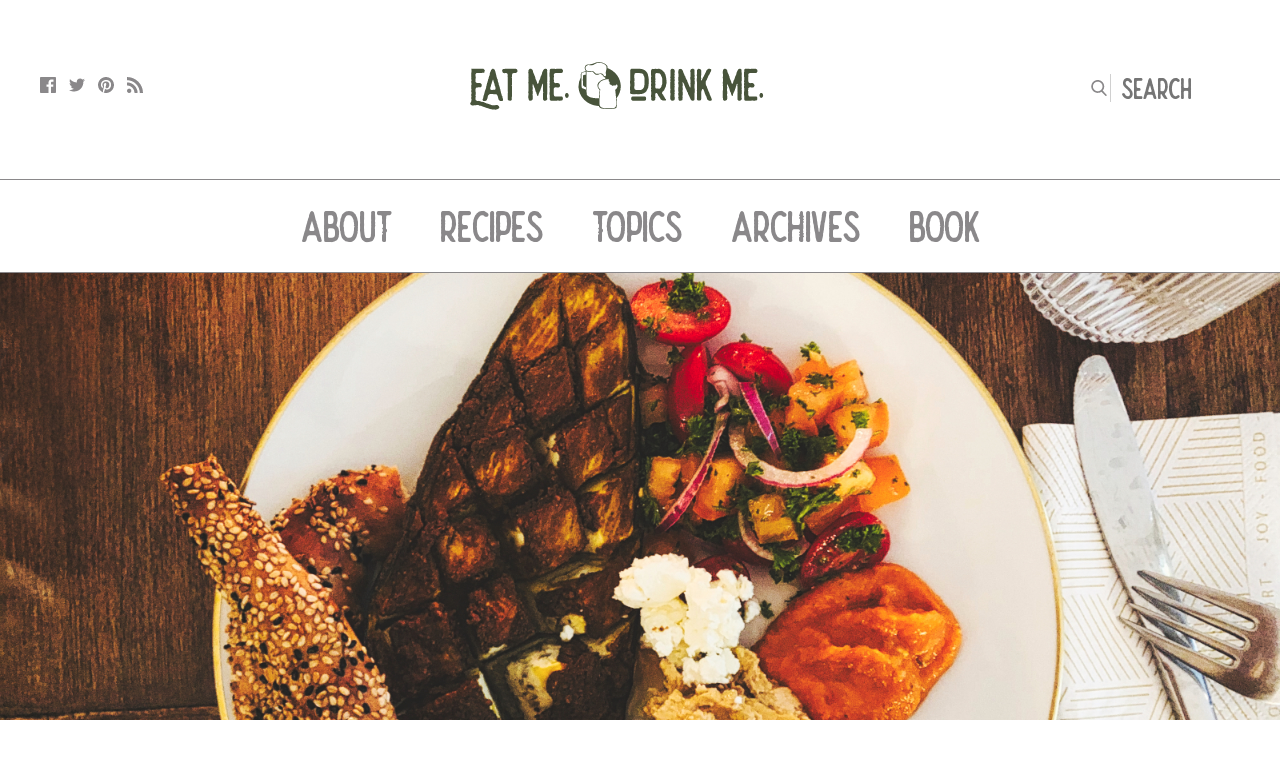

--- FILE ---
content_type: text/html; charset=UTF-8
request_url: https://eatmedrinkmeblog.com/category/memory/
body_size: 30446
content:
<!DOCTYPE html>

<head id="www-sitename-com" data-template-set="html5-reset-wordpress-theme" profile="http://gmpg.org/xfn/11">

    <meta charset="UTF-8">

    <!-- Always force latest IE rendering engine (even in intranet) & Chrome Frame -->
    <meta http-equiv="X-UA-Compatible" content="IE=edge,chrome=1">

    
    <title>Memory &#8211; Eat Me. Drink Me.</title>
    <link href='https://fonts.googleapis.com/css?family=Hammersmith+One|Gentium+Basic:400,700,400italic,700italic' rel='stylesheet'>

    <meta name="title" content="  Memory Archive - Eat Me. Drink Me.">
    <meta name="description" content="Why We Eat. Why We Drink. Why We Write.">

    <meta name="google-site-verification" content="">
    <!-- Speaking of Google, don't forget to set your site up: http://google.com/webmasters -->

    <meta name="author" content="Lyz Pfister">
    <meta name="Copyright" content="Copyright Eat Me. Drink Me. 2019. All Rights Reserved.">

    <!-- Dublin Core Metadata : http://dublincore.org/ -->
    <meta name="DC.title" content="Eat Me. Drink Me.">
    <meta name="DC.subject" content="Why We Eat. Why We Drink. Why We Write.">
    <meta name="DC.creator" content="KC">

    <meta name="viewport" content="width=device-width, initial-scale=1.0, minimum-scale=1.0, user-scalable=no">

    <link rel="shortcut icon" href="https://eatmedrinkmeblog.com/wp-content/themes/eatmedrinkme-theme/images/favicon.ico">
    <!-- This is the traditional favicon.
     - size: 16x16 or 32x32
     - transparency is OK
     - see wikipedia for info on browser support: http://mky.be/favicon/ -->

    <link rel="apple-touch-icon" href="https://eatmedrinkmeblog.com/wp-content/themes/eatmedrinkme-theme/images/apple-touch-icon.png">
    <!-- The is the icon for iOS's Web Clip.
     - size: 57x57 for older iPhones, 72x72 for iPads, 114x114 for iPhone4's retina display (IMHO, just go ahead and use the biggest one)
     - To prevent iOS from applying its styles to the icon name it thusly: apple-touch-icon-precomposed.png
     - Transparency is not recommended (iOS will put a black BG behind the icon) -->

    <!-- CSS: screen, mobile & print are all in the same file -->
    <!--
    <link rel="stylesheet" href="http://eatmedrinkmeblog.com/wp-content/themes/eatmedrinkme-theme/css/bootstrap.min.css">
    <link rel="stylesheet" href="http://eatmedrinkmeblog.com/wp-content/themes/eatmedrinkme-theme/css/bootstrap-theme.min.css">
-->
    <link rel="stylesheet" href="https://eatmedrinkmeblog.com/wp-content/themes/eatmedrinkme-theme/style.css">

    <link rel="pingback" href="https://eatmedrinkmeblog.com/xmlrpc.php" />

    
    <meta name='robots' content='max-image-preview:large' />
<script>window._wca = window._wca || [];</script>
<link rel='dns-prefetch' href='//stats.wp.com' />
<link rel='dns-prefetch' href='//s.w.org' />
<link rel="alternate" type="application/rss+xml" title="Eat Me. Drink Me. &raquo; Feed" href="https://eatmedrinkmeblog.com/feed/" />
<link rel="alternate" type="application/rss+xml" title="Eat Me. Drink Me. &raquo; Comments Feed" href="https://eatmedrinkmeblog.com/comments/feed/" />
<link rel="alternate" type="application/rss+xml" title="Eat Me. Drink Me. &raquo; Memory Category Feed" href="https://eatmedrinkmeblog.com/category/memory/feed/" />
		<!-- This site uses the Google Analytics by MonsterInsights plugin v8.10.0 - Using Analytics tracking - https://www.monsterinsights.com/ -->
		<!-- Note: MonsterInsights is not currently configured on this site. The site owner needs to authenticate with Google Analytics in the MonsterInsights settings panel. -->
					<!-- No UA code set -->
				<!-- / Google Analytics by MonsterInsights -->
		<script type="text/javascript">
window._wpemojiSettings = {"baseUrl":"https:\/\/s.w.org\/images\/core\/emoji\/13.1.0\/72x72\/","ext":".png","svgUrl":"https:\/\/s.w.org\/images\/core\/emoji\/13.1.0\/svg\/","svgExt":".svg","source":{"concatemoji":"https:\/\/eatmedrinkmeblog.com\/wp-includes\/js\/wp-emoji-release.min.js?ver=5.9.12"}};
/*! This file is auto-generated */
!function(e,a,t){var n,r,o,i=a.createElement("canvas"),p=i.getContext&&i.getContext("2d");function s(e,t){var a=String.fromCharCode;p.clearRect(0,0,i.width,i.height),p.fillText(a.apply(this,e),0,0);e=i.toDataURL();return p.clearRect(0,0,i.width,i.height),p.fillText(a.apply(this,t),0,0),e===i.toDataURL()}function c(e){var t=a.createElement("script");t.src=e,t.defer=t.type="text/javascript",a.getElementsByTagName("head")[0].appendChild(t)}for(o=Array("flag","emoji"),t.supports={everything:!0,everythingExceptFlag:!0},r=0;r<o.length;r++)t.supports[o[r]]=function(e){if(!p||!p.fillText)return!1;switch(p.textBaseline="top",p.font="600 32px Arial",e){case"flag":return s([127987,65039,8205,9895,65039],[127987,65039,8203,9895,65039])?!1:!s([55356,56826,55356,56819],[55356,56826,8203,55356,56819])&&!s([55356,57332,56128,56423,56128,56418,56128,56421,56128,56430,56128,56423,56128,56447],[55356,57332,8203,56128,56423,8203,56128,56418,8203,56128,56421,8203,56128,56430,8203,56128,56423,8203,56128,56447]);case"emoji":return!s([10084,65039,8205,55357,56613],[10084,65039,8203,55357,56613])}return!1}(o[r]),t.supports.everything=t.supports.everything&&t.supports[o[r]],"flag"!==o[r]&&(t.supports.everythingExceptFlag=t.supports.everythingExceptFlag&&t.supports[o[r]]);t.supports.everythingExceptFlag=t.supports.everythingExceptFlag&&!t.supports.flag,t.DOMReady=!1,t.readyCallback=function(){t.DOMReady=!0},t.supports.everything||(n=function(){t.readyCallback()},a.addEventListener?(a.addEventListener("DOMContentLoaded",n,!1),e.addEventListener("load",n,!1)):(e.attachEvent("onload",n),a.attachEvent("onreadystatechange",function(){"complete"===a.readyState&&t.readyCallback()})),(n=t.source||{}).concatemoji?c(n.concatemoji):n.wpemoji&&n.twemoji&&(c(n.twemoji),c(n.wpemoji)))}(window,document,window._wpemojiSettings);
</script>
<style type="text/css">
img.wp-smiley,
img.emoji {
	display: inline !important;
	border: none !important;
	box-shadow: none !important;
	height: 1em !important;
	width: 1em !important;
	margin: 0 0.07em !important;
	vertical-align: -0.1em !important;
	background: none !important;
	padding: 0 !important;
}
</style>
	<link rel='stylesheet' id='wp-block-library-css'  href='https://eatmedrinkmeblog.com/wp-includes/css/dist/block-library/style.min.css?ver=5.9.12' type='text/css' media='all' />
<style id='wp-block-library-inline-css' type='text/css'>
.has-text-align-justify{text-align:justify;}
</style>
<link rel='stylesheet' id='mediaelement-css'  href='https://eatmedrinkmeblog.com/wp-includes/js/mediaelement/mediaelementplayer-legacy.min.css?ver=4.2.16' type='text/css' media='all' />
<link rel='stylesheet' id='wp-mediaelement-css'  href='https://eatmedrinkmeblog.com/wp-includes/js/mediaelement/wp-mediaelement.min.css?ver=5.9.12' type='text/css' media='all' />
<link rel='stylesheet' id='wc-block-style-css'  href='https://eatmedrinkmeblog.com/wp-content/plugins/woocommerce/packages/woocommerce-blocks/build/style.css?ver=2.5.14' type='text/css' media='all' />
<style id='global-styles-inline-css' type='text/css'>
body{--wp--preset--color--black: #000000;--wp--preset--color--cyan-bluish-gray: #abb8c3;--wp--preset--color--white: #ffffff;--wp--preset--color--pale-pink: #f78da7;--wp--preset--color--vivid-red: #cf2e2e;--wp--preset--color--luminous-vivid-orange: #ff6900;--wp--preset--color--luminous-vivid-amber: #fcb900;--wp--preset--color--light-green-cyan: #7bdcb5;--wp--preset--color--vivid-green-cyan: #00d084;--wp--preset--color--pale-cyan-blue: #8ed1fc;--wp--preset--color--vivid-cyan-blue: #0693e3;--wp--preset--color--vivid-purple: #9b51e0;--wp--preset--gradient--vivid-cyan-blue-to-vivid-purple: linear-gradient(135deg,rgba(6,147,227,1) 0%,rgb(155,81,224) 100%);--wp--preset--gradient--light-green-cyan-to-vivid-green-cyan: linear-gradient(135deg,rgb(122,220,180) 0%,rgb(0,208,130) 100%);--wp--preset--gradient--luminous-vivid-amber-to-luminous-vivid-orange: linear-gradient(135deg,rgba(252,185,0,1) 0%,rgba(255,105,0,1) 100%);--wp--preset--gradient--luminous-vivid-orange-to-vivid-red: linear-gradient(135deg,rgba(255,105,0,1) 0%,rgb(207,46,46) 100%);--wp--preset--gradient--very-light-gray-to-cyan-bluish-gray: linear-gradient(135deg,rgb(238,238,238) 0%,rgb(169,184,195) 100%);--wp--preset--gradient--cool-to-warm-spectrum: linear-gradient(135deg,rgb(74,234,220) 0%,rgb(151,120,209) 20%,rgb(207,42,186) 40%,rgb(238,44,130) 60%,rgb(251,105,98) 80%,rgb(254,248,76) 100%);--wp--preset--gradient--blush-light-purple: linear-gradient(135deg,rgb(255,206,236) 0%,rgb(152,150,240) 100%);--wp--preset--gradient--blush-bordeaux: linear-gradient(135deg,rgb(254,205,165) 0%,rgb(254,45,45) 50%,rgb(107,0,62) 100%);--wp--preset--gradient--luminous-dusk: linear-gradient(135deg,rgb(255,203,112) 0%,rgb(199,81,192) 50%,rgb(65,88,208) 100%);--wp--preset--gradient--pale-ocean: linear-gradient(135deg,rgb(255,245,203) 0%,rgb(182,227,212) 50%,rgb(51,167,181) 100%);--wp--preset--gradient--electric-grass: linear-gradient(135deg,rgb(202,248,128) 0%,rgb(113,206,126) 100%);--wp--preset--gradient--midnight: linear-gradient(135deg,rgb(2,3,129) 0%,rgb(40,116,252) 100%);--wp--preset--duotone--dark-grayscale: url('#wp-duotone-dark-grayscale');--wp--preset--duotone--grayscale: url('#wp-duotone-grayscale');--wp--preset--duotone--purple-yellow: url('#wp-duotone-purple-yellow');--wp--preset--duotone--blue-red: url('#wp-duotone-blue-red');--wp--preset--duotone--midnight: url('#wp-duotone-midnight');--wp--preset--duotone--magenta-yellow: url('#wp-duotone-magenta-yellow');--wp--preset--duotone--purple-green: url('#wp-duotone-purple-green');--wp--preset--duotone--blue-orange: url('#wp-duotone-blue-orange');--wp--preset--font-size--small: 13px;--wp--preset--font-size--medium: 20px;--wp--preset--font-size--large: 36px;--wp--preset--font-size--x-large: 42px;}.has-black-color{color: var(--wp--preset--color--black) !important;}.has-cyan-bluish-gray-color{color: var(--wp--preset--color--cyan-bluish-gray) !important;}.has-white-color{color: var(--wp--preset--color--white) !important;}.has-pale-pink-color{color: var(--wp--preset--color--pale-pink) !important;}.has-vivid-red-color{color: var(--wp--preset--color--vivid-red) !important;}.has-luminous-vivid-orange-color{color: var(--wp--preset--color--luminous-vivid-orange) !important;}.has-luminous-vivid-amber-color{color: var(--wp--preset--color--luminous-vivid-amber) !important;}.has-light-green-cyan-color{color: var(--wp--preset--color--light-green-cyan) !important;}.has-vivid-green-cyan-color{color: var(--wp--preset--color--vivid-green-cyan) !important;}.has-pale-cyan-blue-color{color: var(--wp--preset--color--pale-cyan-blue) !important;}.has-vivid-cyan-blue-color{color: var(--wp--preset--color--vivid-cyan-blue) !important;}.has-vivid-purple-color{color: var(--wp--preset--color--vivid-purple) !important;}.has-black-background-color{background-color: var(--wp--preset--color--black) !important;}.has-cyan-bluish-gray-background-color{background-color: var(--wp--preset--color--cyan-bluish-gray) !important;}.has-white-background-color{background-color: var(--wp--preset--color--white) !important;}.has-pale-pink-background-color{background-color: var(--wp--preset--color--pale-pink) !important;}.has-vivid-red-background-color{background-color: var(--wp--preset--color--vivid-red) !important;}.has-luminous-vivid-orange-background-color{background-color: var(--wp--preset--color--luminous-vivid-orange) !important;}.has-luminous-vivid-amber-background-color{background-color: var(--wp--preset--color--luminous-vivid-amber) !important;}.has-light-green-cyan-background-color{background-color: var(--wp--preset--color--light-green-cyan) !important;}.has-vivid-green-cyan-background-color{background-color: var(--wp--preset--color--vivid-green-cyan) !important;}.has-pale-cyan-blue-background-color{background-color: var(--wp--preset--color--pale-cyan-blue) !important;}.has-vivid-cyan-blue-background-color{background-color: var(--wp--preset--color--vivid-cyan-blue) !important;}.has-vivid-purple-background-color{background-color: var(--wp--preset--color--vivid-purple) !important;}.has-black-border-color{border-color: var(--wp--preset--color--black) !important;}.has-cyan-bluish-gray-border-color{border-color: var(--wp--preset--color--cyan-bluish-gray) !important;}.has-white-border-color{border-color: var(--wp--preset--color--white) !important;}.has-pale-pink-border-color{border-color: var(--wp--preset--color--pale-pink) !important;}.has-vivid-red-border-color{border-color: var(--wp--preset--color--vivid-red) !important;}.has-luminous-vivid-orange-border-color{border-color: var(--wp--preset--color--luminous-vivid-orange) !important;}.has-luminous-vivid-amber-border-color{border-color: var(--wp--preset--color--luminous-vivid-amber) !important;}.has-light-green-cyan-border-color{border-color: var(--wp--preset--color--light-green-cyan) !important;}.has-vivid-green-cyan-border-color{border-color: var(--wp--preset--color--vivid-green-cyan) !important;}.has-pale-cyan-blue-border-color{border-color: var(--wp--preset--color--pale-cyan-blue) !important;}.has-vivid-cyan-blue-border-color{border-color: var(--wp--preset--color--vivid-cyan-blue) !important;}.has-vivid-purple-border-color{border-color: var(--wp--preset--color--vivid-purple) !important;}.has-vivid-cyan-blue-to-vivid-purple-gradient-background{background: var(--wp--preset--gradient--vivid-cyan-blue-to-vivid-purple) !important;}.has-light-green-cyan-to-vivid-green-cyan-gradient-background{background: var(--wp--preset--gradient--light-green-cyan-to-vivid-green-cyan) !important;}.has-luminous-vivid-amber-to-luminous-vivid-orange-gradient-background{background: var(--wp--preset--gradient--luminous-vivid-amber-to-luminous-vivid-orange) !important;}.has-luminous-vivid-orange-to-vivid-red-gradient-background{background: var(--wp--preset--gradient--luminous-vivid-orange-to-vivid-red) !important;}.has-very-light-gray-to-cyan-bluish-gray-gradient-background{background: var(--wp--preset--gradient--very-light-gray-to-cyan-bluish-gray) !important;}.has-cool-to-warm-spectrum-gradient-background{background: var(--wp--preset--gradient--cool-to-warm-spectrum) !important;}.has-blush-light-purple-gradient-background{background: var(--wp--preset--gradient--blush-light-purple) !important;}.has-blush-bordeaux-gradient-background{background: var(--wp--preset--gradient--blush-bordeaux) !important;}.has-luminous-dusk-gradient-background{background: var(--wp--preset--gradient--luminous-dusk) !important;}.has-pale-ocean-gradient-background{background: var(--wp--preset--gradient--pale-ocean) !important;}.has-electric-grass-gradient-background{background: var(--wp--preset--gradient--electric-grass) !important;}.has-midnight-gradient-background{background: var(--wp--preset--gradient--midnight) !important;}.has-small-font-size{font-size: var(--wp--preset--font-size--small) !important;}.has-medium-font-size{font-size: var(--wp--preset--font-size--medium) !important;}.has-large-font-size{font-size: var(--wp--preset--font-size--large) !important;}.has-x-large-font-size{font-size: var(--wp--preset--font-size--x-large) !important;}
</style>
<link rel='stylesheet' id='gdpr-css'  href='https://eatmedrinkmeblog.com/wp-content/plugins/gdpr/dist/css/public.css?ver=2.1.2' type='text/css' media='all' />
<link rel='stylesheet' id='woocommerce-layout-css'  href='https://eatmedrinkmeblog.com/wp-content/plugins/woocommerce/assets/css/woocommerce-layout.css?ver=3.9.5' type='text/css' media='all' />
<style id='woocommerce-layout-inline-css' type='text/css'>

	.infinite-scroll .woocommerce-pagination {
		display: none;
	}
</style>
<link rel='stylesheet' id='woocommerce-smallscreen-css'  href='https://eatmedrinkmeblog.com/wp-content/plugins/woocommerce/assets/css/woocommerce-smallscreen.css?ver=3.9.5' type='text/css' media='only screen and (max-width: 768px)' />
<link rel='stylesheet' id='woocommerce-general-css'  href='https://eatmedrinkmeblog.com/wp-content/plugins/woocommerce/assets/css/woocommerce.css?ver=3.9.5' type='text/css' media='all' />
<style id='woocommerce-inline-inline-css' type='text/css'>
.woocommerce form .form-row .required { visibility: visible; }
</style>
<link rel='stylesheet' id='wc-gateway-ppec-frontend-css'  href='https://eatmedrinkmeblog.com/wp-content/plugins/woocommerce-gateway-paypal-express-checkout/assets/css/wc-gateway-ppec-frontend.css?ver=2.1.3' type='text/css' media='all' />
<link rel='stylesheet' id='malinky-ajax-pagination-css'  href='https://eatmedrinkmeblog.com/wp-content/plugins/malinky-ajax-pagination/css/style.css' type='text/css' media='all' />
<link rel='stylesheet' id='jetpack_css-css'  href='https://eatmedrinkmeblog.com/wp-content/plugins/jetpack/css/jetpack.css?ver=10.7.2' type='text/css' media='all' />
<script type='text/javascript' src='https://eatmedrinkmeblog.com/wp-content/plugins/jquery-updater/js/jquery-3.6.0.min.js?ver=3.6.0' id='jquery-core-js'></script>
<script type='text/javascript' src='https://eatmedrinkmeblog.com/wp-content/plugins/jquery-updater/js/jquery-migrate-3.3.2.min.js?ver=3.3.2' id='jquery-migrate-js'></script>
<script type='text/javascript' id='gdpr-js-extra'>
/* <![CDATA[ */
var GDPR = {"ajaxurl":"https:\/\/eatmedrinkmeblog.com\/wp-admin\/admin-ajax.php","logouturl":"","i18n":{"aborting":"Aborting","logging_out":"You are being logged out.","continue":"Continue","cancel":"Cancel","ok":"OK","close_account":"Close your account?","close_account_warning":"Your account will be closed and all data will be permanently deleted and cannot be recovered. Are you sure?","are_you_sure":"Are you sure?","policy_disagree":"By disagreeing you will no longer have access to our site and will be logged out."},"is_user_logged_in":"","refresh":"1"};
/* ]]> */
</script>
<script type='text/javascript' src='https://eatmedrinkmeblog.com/wp-content/plugins/gdpr/dist/js/public.js?ver=2.1.2' id='gdpr-js'></script>
<script defer type='text/javascript' src='https://stats.wp.com/s-202606.js' id='woocommerce-analytics-js'></script>
<script type='text/javascript' src='https://eatmedrinkmeblog.com/wp-content/themes/eatmedrinkme-theme/js/carousel.js?ver=5.9.12' id='carousel-js'></script>
<link rel="https://api.w.org/" href="https://eatmedrinkmeblog.com/wp-json/" /><link rel="alternate" type="application/json" href="https://eatmedrinkmeblog.com/wp-json/wp/v2/categories/849" />	<noscript><style>.woocommerce-product-gallery{ opacity: 1 !important; }</style></noscript>
	
</head>

<body class="archive category category-memory category-849 theme-eatmedrinkme-theme woocommerce-no-js">

    <div class="nav">
        <div class="top-navigation">
            <div class="top-flex social">
                <a href="https://www.facebook.com/eatmedrinkmeblog" target="_blank" class="facebook"><svg role="img" viewBox="0 0 24 24" xmlns="http://www.w3.org/2000/svg"><title>Facebook</title><path d="M22.676 0H1.324C.593 0 0 .593 0 1.324v21.352C0 23.408.593 24 1.324 24h11.494v-9.294H9.689v-3.621h3.129V8.41c0-3.099 1.894-4.785 4.659-4.785 1.325 0 2.464.097 2.796.141v3.24h-1.921c-1.5 0-1.792.721-1.792 1.771v2.311h3.584l-.465 3.63H16.56V24h6.115c.733 0 1.325-.592 1.325-1.324V1.324C24 .593 23.408 0 22.676 0"/></svg></a>
                <a href="http://twitter.com/eatmedrinkme000" target="_blank" class="twitter"><svg role="img" viewBox="0 0 24 24" xmlns="http://www.w3.org/2000/svg"><title>Twitter</title><path d="M23.954 4.569c-.885.389-1.83.654-2.825.775 1.014-.611 1.794-1.574 2.163-2.723-.951.555-2.005.959-3.127 1.184-.896-.959-2.173-1.559-3.591-1.559-2.717 0-4.92 2.203-4.92 4.917 0 .39.045.765.127 1.124C7.691 8.094 4.066 6.13 1.64 3.161c-.427.722-.666 1.561-.666 2.475 0 1.71.87 3.213 2.188 4.096-.807-.026-1.566-.248-2.228-.616v.061c0 2.385 1.693 4.374 3.946 4.827-.413.111-.849.171-1.296.171-.314 0-.615-.03-.916-.086.631 1.953 2.445 3.377 4.604 3.417-1.68 1.319-3.809 2.105-6.102 2.105-.39 0-.779-.023-1.17-.067 2.189 1.394 4.768 2.209 7.557 2.209 9.054 0 13.999-7.496 13.999-13.986 0-.209 0-.42-.015-.63.961-.689 1.8-1.56 2.46-2.548l-.047-.02z"/></svg></a>
                <a href="http://www.pinterest.com/eatmedrinkme000/" target="_blank" class="pinterest"><svg role="img" viewBox="0 0 24 24" xmlns="http://www.w3.org/2000/svg"><title>Pinterest</title><path d="M12.017 0C5.396 0 .029 5.367.029 11.987c0 5.079 3.158 9.417 7.618 11.162-.105-.949-.199-2.403.041-3.439.219-.937 1.406-5.957 1.406-5.957s-.359-.72-.359-1.781c0-1.663.967-2.911 2.168-2.911 1.024 0 1.518.769 1.518 1.688 0 1.029-.653 2.567-.992 3.992-.285 1.193.6 2.165 1.775 2.165 2.128 0 3.768-2.245 3.768-5.487 0-2.861-2.063-4.869-5.008-4.869-3.41 0-5.409 2.562-5.409 5.199 0 1.033.394 2.143.889 2.741.099.12.112.225.085.345-.09.375-.293 1.199-.334 1.363-.053.225-.172.271-.401.165-1.495-.69-2.433-2.878-2.433-4.646 0-3.776 2.748-7.252 7.92-7.252 4.158 0 7.392 2.967 7.392 6.923 0 4.135-2.607 7.462-6.233 7.462-1.214 0-2.354-.629-2.758-1.379l-.749 2.848c-.269 1.045-1.004 2.352-1.498 3.146 1.123.345 2.306.535 3.55.535 6.607 0 11.985-5.365 11.985-11.987C23.97 5.39 18.592.026 11.985.026L12.017 0z"/></svg></a>
                <a href="http://www.bloglovin.com/en/blog/6356233" target="_blank" class="feed"><svg role="img" viewBox="0 0 24 24" xmlns="http://www.w3.org/2000/svg"><title>Bloglovin'</title><path d="M19.199 24C19.199 13.467 10.533 4.8 0 4.8V0c13.165 0 24 10.835 24 24h-4.801zM3.291 17.415c1.814 0 3.293 1.479 3.293 3.295 0 1.813-1.485 3.29-3.301 3.29C1.47 24 0 22.526 0 20.71s1.475-3.294 3.291-3.295zM15.909 24h-4.665c0-6.169-5.075-11.245-11.244-11.245V8.09c8.727 0 15.909 7.184 15.909 15.91z"/></svg></a>
            </div>
            <div class="top-flex nav-logo">
                <a href="https://eatmedrinkmeblog.com">
                  <svg data-name="Eat Me Drink Me Logo" xmlns="http://www.w3.org/2000/svg" viewBox="0 0 3550 600"><title>Eat Me Drink Me Logo</title><g data-name="Eat Me Drink Me Logo_text_V01B"><path id="Logo_V01B" d="M1819.79,310c0-97.91-65.27-181.66-157.61-215.78-.06.18-.11.36-.17.53,1.28-4.11,2.14-7.5,2.14-9.85,0-10.49-12.64-46.5-87.22-61.09-20.38-4-37.85-.71-81.43,16.43,0,0-30,12.14-52.85,11.43s-40.72,8.57-45,20-7.86,40,6.43,52.85v7.15s-29.29,6.43-45.72,12.85c-4.93,1.94-9.2,10-10,14.29-2,11.07-2.18,31.71-1.43,89.29v0c-.22-17.31-.37-31.27-.41-42.65A217.82,217.82,0,0,0,1319.79,310c0,125.57,107.38,227.86,241.53,232v0c1.27,6.45,3.08,11.44,5.61,14,13.57,13.57,17.15,18.57,100,21.43s98.57-11.43,102.15-17.86c2.3-4.14,3.71-53.7,1.17-110.79C1801.37,410,1819.79,362,1819.79,310Zm-57.86,43.81h0s25.66-23.63,25.91-48.85C1787.59,330.15,1761.94,353.78,1761.93,353.79Zm8,89.13a1.48,1.48,0,0,1,0-.21A1.48,1.48,0,0,0,1770,442.92Zm-.63-11.83,0-.53Zm-.77-12.11c0-.2,0-.4,0-.6C1768.56,418.58,1768.57,418.78,1768.58,419Zm-.42-6,0-.37Zm-.47-6.18c0-.15,0-.3,0-.45C1767.66,406.46,1767.68,406.61,1767.69,406.76Zm-.46-5.63c0-.3,0-.61-.08-.91C1767.18,400.52,1767.2,400.83,1767.23,401.13Zm-1.09-12c0-.37-.07-.74-.11-1.11C1766.07,388.38,1766.11,388.75,1766.14,389.12Zm-.62-6.2c0-.13,0-.25,0-.37C1765.5,382.67,1765.51,382.79,1765.52,382.92Zm-.62-5.79-.12-1.06Zm-.64-5.56-.12-1Zm-.76-6.26c0-.25-.07-.5-.1-.75C1763.43,364.81,1763.46,365.06,1763.5,365.31Zm-.69-5.22c0-.4-.11-.81-.16-1.21C1762.7,359.28,1762.76,359.69,1762.81,360.09Zm-65.16-102h0c-3.75,3.12-7.5,7.34-7.42,15.05C1690.15,265.42,1693.9,261.2,1697.65,258.08Zm-55.72-54.29a22.9,22.9,0,0,0,12.15-17.86c1.12-9.45-2.1-28.81-2.57-43.71.47,14.9,3.7,34.26,2.57,43.72a22.87,22.87,0,0,1-12.15,17.85Zm9.69-70c.08-1,.18-2,.31-2.86s.25-1.54.38-2.31c-.13.77-.26,1.54-.38,2.32S1651.7,132.79,1651.62,133.79Zm.79-5.75c.12-.66.25-1.31.38-2C1652.66,126.73,1652.53,127.38,1652.41,128Zm.45-2.32c.15-.77.32-1.54.49-2.3C1653.18,124.18,1653,125,1652.86,125.72Zm.6-2.76c.14-.64.3-1.28.45-1.92C1653.76,121.68,1653.6,122.32,1653.46,123Zm.57-2.39c.19-.76.38-1.53.59-2.29C1654.41,119,1654.22,119.81,1654,120.57Zm37.19,102.51s-7.86,4.28-8.57,16.43c0,.07,0,.15,0,.22s0-.15,0-.23c.71-12.12,8.54-16.41,8.57-16.42Zm20,62.14a12.27,12.27,0,0,0-.13,1.93,12.27,12.27,0,0,1,.13-1.93ZM1661.49,96.38l.27-.85Zm-6.84,21.78c.19-.72.39-1.44.59-2.15C1655,116.72,1654.84,117.44,1654.65,118.16Zm.71-2.58c.44-1.52.88-3,1.34-4.5C1656.24,112.56,1655.8,114.06,1655.36,115.58Zm1.41-4.74c1.59-5.11,3.23-9.86,4.57-14C1660,101,1658.36,105.73,1656.77,110.84ZM1418.94,64.46c22.85-12.86,32.38-.32,51.86-2.7,16.45-2,25.35-5.22,32.86-9.28,22.13-12,44.46-31.37,93-16.37,56.56,17.47,54.88,46.87,55.6,52.58s-4,26.26-6.19,36.26-4.1,20.39-3.56,28c.66,9.36,7.16,36.58-7.13,38s-17.48-10.83-21.62-17.34c-5.31-8.37-18.29-21.28-38.29-15.56s-30,4.65-41,3.92c-10.71-.71-17.1-8.43-26.6-18.53-11.43-12.14-12.5-13.3-53.21-13.3s-45-10.71-48.57-20.71S1396.08,77.31,1418.94,64.46ZM1410.7,422a12.28,12.28,0,0,1-2.45-6.31A12.37,12.37,0,0,0,1410.7,422Zm-4.48-109.66h0l-2.14-134.28s-14,.31-21.88,7.2c-1.49,1.87-2.38,10-2.85,21.16.47-11.13,1.36-19.29,2.85-21.16,7.84-6.89,21.88-7.2,21.88-7.2ZM1354.1,172.45c0-16.43,2.2-18.71,6.25-22.09,4.29-3.57,43.73-11.57,43.73-11.57v35c-18.58,0-29.08,2.14-29.71,7.85-6.81,32.93-1.43,115.55.71,120.55,2.61,6.13,31.85,18.74,31.85,18.74v27.15s-43.48-14.33-47.77-21.47C1352,311.61,1354.1,188.88,1354.1,172.45Zm-3.6,149.91q-.62-5.94-1.09-11.86.48,5.91,1.09,11.86c.83,7.82,6.43,17.14,55.72,35l.37,10.82-.37-10.82C1356.93,339.51,1351.33,330.18,1350.5,322.36Zm150.22,132.46a417.5,417.5,0,0,0,59.78,3.26h0A417.5,417.5,0,0,1,1500.72,454.82Zm57.91,47.89v0Zm1.79,33.81c-.05-.34-.1-.69-.14-1C1560.32,535.83,1560.37,536.18,1560.42,536.52Zm-.29-2.25-.12-1Zm-.22-1.84-.09-.86Zm-.18-1.77c0-.28,0-.57-.08-.85C1559.68,530.09,1559.7,530.38,1559.73,530.66Zm-.16-1.78c0-.29,0-.59-.08-.89C1559.52,528.29,1559.54,528.59,1559.57,528.88Zm-.2-2.45c0-.34,0-.67-.07-1C1559.32,525.76,1559.34,526.09,1559.37,526.43Zm-.14-2-.06-.85Zm-.12-1.88c0-.27,0-.55,0-.83C1559.08,522,1559.1,522.27,1559.11,522.54Zm-.1-1.89,0-.79Zm-.09-1.89c0-.17,0-.35,0-.52C1558.91,518.41,1558.92,518.59,1558.92,518.76Zm-.1-2.89,0-.71Zm-.06-1.88c0-.25,0-.5,0-.75C1558.75,513.49,1558.75,513.74,1558.76,514Zm0-1.92c0-.24,0-.48,0-.72C1558.7,511.59,1558.71,511.83,1558.71,512.07Zm0-1.94c0-.17,0-.35,0-.53C1558.67,509.78,1558.67,510,1558.68,510.13Zm0-3.17v0Zm0-1.68v0Zm0-3.83c0-.17,0-.34,0-.5C1558.63,501.11,1558.63,501.28,1558.63,501.45Zm0-4.9c0-.16,0-.33,0-.49C1558.69,496.22,1558.68,496.39,1558.68,496.55Zm0-1.78c0-.18,0-.36,0-.54C1558.72,494.41,1558.71,494.59,1558.71,494.77Zm0-1.83c0-.16,0-.31,0-.47C1558.76,492.63,1558.75,492.78,1558.75,492.94Zm.12-4.85a2.44,2.44,0,0,0,0-.27A2.44,2.44,0,0,1,1558.87,488.09Zm.05-1.56c0-.15,0-.29,0-.44C1558.93,486.24,1558.93,486.39,1558.92,486.53Zm.06-1.7c0-.14,0-.27,0-.41C1559,484.56,1559,484.69,1559,484.83Zm.06-1.67v0Zm.18-4.3c0-.1,0-.21,0-.32C1559.23,478.65,1559.23,478.76,1559.22,478.86Zm.07-1.48c0-.12,0-.24,0-.35C1559.3,477.14,1559.3,477.26,1559.29,477.38Zm.08-1.52v0Zm.2-3.83v0Zm.07-1.28v0Zm.07-1.26v0Zm.27-4.21v0Zm.06-1v0Zm1,76.14c0,.31.11.61.17.91C1561.15,541.06,1561.09,540.76,1561,540.45Zm-.51-3.18c0,.29.08.59.13.87C1560.61,537.86,1560.57,537.56,1560.53,537.27Zm.25,1.63c0,.28.09.56.13.83C1560.87,539.46,1560.82,539.18,1560.78,538.9Zm.44-88s-74.42,1.61-108-14.82-34.14-25.89-36.29-32.32-2.85-114.29-2.85-114.29l-.72-157.14c15,6.43,22.86,5.72,33.57,5.72,29.3,0,38.57-4.29,53.57,13.57s19.29,23.57,40,22.85,29.29-15.71,45.72-8.57,27.94,25.85,33.39,33.12c5,6.66,15.18,5.45,15.18,5.45l.71,17.86c-46.42,5-92.85,41.43-92.14,77.14s27.14,52.86,27.14,52.86C1563.36,400.22,1561.22,450.93,1561.22,450.93Zm203.57,77.15c-.36,11.35-2.86,30-23.57,37.14-23.49,8.1-122.84,6.39-147.14-5-9.61-4.5-21.43-9.29-25-33.57s1.42-136.43,7.85-180.72c0,0-31.43-19.28-20.71-53.57s34.28-49.28,65.71-58.57,49-8.14,59-6.71c0,0-7.9,8.93-3.8,20.43,3.32,9.34,13.61,11.4,13.61,11.4s-11.4,15.2-1,25.65c8.69,8.69,17.85,5.66,17.85,5.66s.89,11.44,13,12.87,17.58-6.17,17.58-6.17a22.63,22.63,0,0,0,23.75,0c10.42-6.18,9.5-15.68,9.5-15.68s8.74,11.64,9.51,22.8c1,13.78-5.71,25.18-12.83,33.73-5.22,6.26-14.83,12.45-14.83,12.45S1767.65,438.79,1764.79,528.08Z"/><path d="M2149.55,220.47c-.6-6-.6-11.33-1.2-16.1-1.19-6-3-10.74-4.17-15.51-1.19-6-1.79-11.32-3-16.09-1.79-5.37-3-10.74-5.37-15.51s-6-8.94-8.94-13.71a64.14,64.14,0,0,0-10.73-11.33c-3.58-4.17-6.56-8.94-10.74-11.93-4.77-3-10.13-4.76-14.9-6.55-4.77-2.39-9.54-4.77-14.31-6-5.37-1.78-10.74-2.38-16.1-3-5.37-1.19-10.73-1.19-16.1-1.19-5.37-.6-10.73,0-15.5,0-7.76,0-7.76-1.19-15.51-1.19h-14.9c-7.75,0-7.75-1.2-15.51-1.2s-7.75,2.39-14.9,2.39c-7.75,0-7.75-2.38-15.5-2.38-6,0-11.33,4.17-14.91,7.75a19.77,19.77,0,0,0-6,14.9c0,8.35.59,8.35.59,16.1,0,8.35.6,8.35.6,16.1v16.1c0,8.35-1.19,8.35-1.19,16.1,0,8.35.59,8.35.59,16.1,0,8.34-.59,8.34-.59,16.1v16.09c0,8.35-1.79,8.35-1.79,16.1,0,8.35.59,8.35.59,16.1,0,8.35.6,8.35.6,16.1,0,8.35,1.19,8.35,1.19,16.1,0,8.35-1.79,8.35-1.79,16.69,0,7.76-.59,7.76-.59,16.1v16.1c0,7.75,2.38,7.75,2.38,16.1,0,7.75-2.38,7.75-2.38,16.1a23.12,23.12,0,0,0,6.56,15.5c4.17,4.18,10.13,4.18,16.1,4.18,8.34,0,8.34,1.78,16.1,1.78,8.34,0,8.34-.59,16.69-.59,7.75,0,7.75-1.19,16.1-1.19s8.35,1.19,16.1,1.19c8.35,0,8.35.59,16.69.59,5.37,0,10.14-1.78,15.51-2.38a127.2,127.2,0,0,0,15.5-1.19c5.36-1.19,10.73-1.79,14.9-3.58a111.65,111.65,0,0,0,14.91-6,99.12,99.12,0,0,0,13.12-8.35,66.9,66.9,0,0,0,11.92-10.73c3.58-3.58,5.37-8.95,8.35-13.12s4.17-9.54,6.56-14.31c1.79-4.77,6-8.35,7.75-13.71,1.79-4.77,1.79-10.14,3-15.51,1.19-4.77,1.19-10.13,2.39-15.5l1.79-15.5c.59-4.77,1.78-10.14,1.78-15.5s.6-10.14.6-15.51.6-10.73,0-16.1C2151.93,230.6,2149.55,225.83,2149.55,220.47Zm-48.9,63.79c-.59,5.37-1.79,10.74-2.38,15.51-1.19,5.36-1.19,10.73-3,15.5-1.79,5.37-4.77,10.14-7.16,14.31A47.36,47.36,0,0,1,2078,340.91c-4.18,3.58-8.35,7.15-13.12,8.94a66.19,66.19,0,0,1-15.5,4.18c-4.77.59-10.14-1.79-15.51-1.79-8.34,0-8.34,1.19-16.1,1.19s-7.75-.6-15.5-.6c-6,0-11.33-1.79-15.5-6a21.64,21.64,0,0,1-6.56-14.91v-15.5c0-8.35,1.19-8.35,1.19-16.1s-.59-7.75-.59-15.5c0-8.35,1.19-8.35,1.19-16.1s-2.39-7.75-2.39-15.5c0-8.35,2.39-8.35,2.39-16.1s-1.19-7.75-1.19-15.5c0-8.35-.6-8.35-.6-16.1s-.6-7.75-.6-15.5c0-8.35,1.2-8.35,1.2-16.1,0-6,1.78-11.93,5.36-16.1,3.58-3.58,10.14-6,16.1-6,6.56,0,6.56,1.19,13.12,1.19h13.12c4.77,0,9.54.6,13.71.6a88.8,88.8,0,0,1,14.31,2.38c5.37.6,10.14.6,13.71,2.39,4.77,1.78,9.54,3.57,12.53,7.15,3.57,3,4.17,8.35,6.55,13.71,1.79,4.18,4.77,8.35,6.56,13.72l3.58,14.31a115.49,115.49,0,0,1,1.19,14.9c.6,4.77,0,10.14,0,15.51a119,119,0,0,1,.6,14.9,146,146,0,0,0-1.19,15.51C2100.06,274.13,2101.25,279.49,2100.65,284.26Z"/><path d="M2114.37,435.71c-3.58-4.17-9.54-6-15.51-6-8.34,0-8.34-.6-16.69-.6-8.94,0-8.94,1.2-17.29,1.2h-16.7c-8.35,0-8.35-.6-16.69-.6-9,0-9-.6-17.29-.6s-8.35,1.2-16.7,1.2-8.35-.6-17.29-.6h-16.7c-6,0-11.32,1.79-15.5,6-3.58,3.58-5.36,9.54-5.36,15.5,0,3.58-.6,3.58-.6,7.16,0,6,3,10.73,6.56,14.31,4.17,4.17,8.94,7.15,14.9,7.15,8.35,0,8.35-.59,16.7-.59h17.29c8.35,0,8.35.59,16.7.59s8.34-1.19,16.69-1.19c8.94,0,8.94.6,17.29.6s8.35.59,16.7.59h34c6,0,11.93-2.38,15.51-6,4.17-4.17,5.36-9.54,5.36-15.5,0-3.58-.59-3.58-.59-7.16C2119.14,445.25,2118.54,439.29,2114.37,435.71Z"/><path d="M2359.42,234.18c-.6-5.37,0-10.73-.6-16.1l-3.58-16.1a159.53,159.53,0,0,0-4.17-16.1c-1.79-5.36-1.19-11.33-3-16.1-2.39-5.36-6-9.54-8.94-14.31-2.39-5.36-4.18-10.73-7.16-14.9-3.58-4.77-9.54-6.56-13.71-10.74-3.58-3.57-6-9.54-10.14-12.52-4.77-3.57-10.14-4.77-15.5-7.15-4.77-1.79-9.54-5.37-14.91-6.56s-11.33,0-16.69,0c-7.75,0-7.75.6-15.51.6s-7.75-1.2-14.9-1.2c-7.75,0-7.75,1.2-15.51,1.2s-7.75-.6-15.5-.6a18.16,18.16,0,0,0-14.31,6.56,18.16,18.16,0,0,0-6.56,14.31c0,8.35-2.38,8.35-2.38,16.1s1.19,7.75,1.19,16.1v15.5c0,8.35,2.39,8.35,2.39,16.1s-1.2,7.75-1.2,16.1c0,7.75-2.38,7.75-2.38,15.5s3,7.75,3,16.1c0,7.75-3,7.75-3,15.5,0,8.35,3.58,8.35,3.58,16.1s-1.2,7.75-1.2,16.1c0,7.75-.59,7.75-.59,15.5,0,8.35,1.19,8.35,1.19,16.1s-1.19,7.75-1.19,16.1c0,7.75,1.19,7.75,1.19,15.5,0,8.35-2.39,7.75-2.39,16.1,0,7.75,3,7.75,3,15.5v16.1c0,7.75-1.2,7.75-1.2,16.1,0,7.75-1.19,7.75-1.19,15.5,0,8.35,1.79,8.35,1.79,16.1s.6,7.75.6,16.1c0,6,0,11.92,3.57,16.1,4.18,3.58,10.14,5.36,16.1,5.36,3.58,0,3.58.6,7.16.6a23.12,23.12,0,0,0,15.5-6.56c4.17-4.17,6-9.54,6-15.5,0-8.35,1.2-8.35,1.2-16.7s-2.39-8.34-2.39-16.09v-16.7c0-4.17,2.39-8.35,3.58-11.92,1.79-5.37,3-10.14,6-10.14s7.75,2.39,12.52,7.15c3,3,5.37,7.16,8.35,11.33,4.17,6.56,1.79,8.35,6.56,14.91,4.77,7.16,5.36,6.56,9.54,13.71,4.77,7.16,6,6.56,10.13,13.12,4.77,7.16,3,8.35,7.76,14.91,3,5.36,10.13,7.75,16.09,11.33,6,3,11.93,4.77,17.89,4.77h16.1c6,0,10.73,0,12.52-3.58,1.79-3,1.19-8.35-1.79-13.72-4.17-6-6-4.76-10.13-10.73-4.18-6.56-1.79-7.75-6-14.31-4.17-6-4.77-6-8.94-11.92-3.58-6.56-3-7.16-6.56-13.72-4.17-6-6.56-4.77-10.73-11.32-3-4.78-1.79-10.74,0-16.1a25,25,0,0,1,7.75-13.12c4.77-4.18,10.14-7.75,14.31-13.12,3.58-4.17,4.77-11.33,7.75-16.69a142.33,142.33,0,0,0,6-14.31c2.39-4.77,6-8.35,7.16-13.72,1.79-4.77,1.19-10.13,1.79-15.5,1.19-4.77,3.58-9.54,4.17-14.91.6-4.77,3-9.54,3.58-14.9,0-5.37-1.19-10.14-1.19-15.51S2359.42,240.14,2359.42,234.18Zm-48.89,33.39c-.6,6-.6,11.33-1.2,16.69-1.19,6-4.77,10.74-6.56,16.1s-1.78,11.33-4.17,16.1a42.06,42.06,0,0,1-7.75,11.33,34.63,34.63,0,0,1-11.33,8.35c-5.37,3-10.73.59-13.12.59h-19.08c-5.36,0-11.92-.59-14.9-4.77-3.58-3.57-3.58-10.13-3.58-15.5v-16.1c0-7.75,1.19-7.75,1.19-15.5s-3-7.75-3-15.5c0-8.35,2.39-8.35,2.39-16.1s-.6-7.75-.6-15.5c0-8.35,1.19-8.35,1.19-16.1s-3-7.75-3-15.5-.6-7.76-.6-16.1c0-7.75,2.39-7.75,2.39-15.51,0-5.36-.6-11.32,1.79-14.9,3-4.77,8.94-6.56,13.71-6.56,8.35,0,8.35,1.19,16.7,1.19,6,0,11.92-.59,16.69,2.39a47.29,47.29,0,0,1,12.52,11.92c3.58,4.77,4.77,10.73,7.16,16.1,2.38,4.77,6,9.54,7.75,15.5a126.62,126.62,0,0,1,4.77,16.1c1.19,6,1.19,11.33,1.79,17.29s-1.79,11.33-1.79,17.3C2309.93,256.24,2310.53,262.2,2310.53,267.57Z"/><path d="M2435.14,104.2c-3.58,0-3.58-2.39-7.15-2.39-6,0-10.14,4.77-13.72,8.35-4.17,4.17-7.15,8.35-7.15,13.71V140c0,7.75.59,7.75.59,16.1v31.6c0,7.75-1.79,7.75-1.79,16.1,0,7.75,1.79,7.75,1.79,15.5,0,8.35-1.79,8.35-1.79,16.1s1.2,7.75,1.2,16.1c0,7.75-1.2,7.75-1.2,15.5,0,8.35-1.19,8.35-1.19,16.1v16.1c0,7.75,1.79,7.75,1.79,15.5,0,8.35-1.19,8.35-1.19,16.1,0,8.35,3,8.35,3,16.1s-2.39,7.75-2.39,16.1v15.5c0,8.35,1.2,8.35,1.2,16.1s.59,7.75.59,16.1c0,7.75-3,7.75-3,15.5,0,8.35,1.19,8.35,1.19,16.1v16.1c0,6,3.58,10.14,7.75,14.31,3.58,3.58,8.35,7.75,14.32,7.75,3.57,0,3.57-2.38,7.15-2.38,6,0,11.93,0,16.1-3.58,3.58-4.18,6.56-10.14,6.56-16.1v-16.1c0-7.75-3-7.75-3-16.1,0-7.75.59-7.75.59-15.5,0-8.35,1.79-8.35,1.79-16.1s-.59-7.75-.59-16.1c0-7.75,1.19-7.75,1.19-15.5,0-8.35-2.39-8.35-2.39-16.1s1.2-7.75,1.2-16.1c0-7.75.59-7.75.59-15.5,0-8.35-.59-8.35-.59-16.1s.59-7.75.59-16.1c0-7.75-2.38-7.75-2.38-15.5,0-8.35,1.79-8.35,1.79-16.1s1.19-7.75,1.19-16.1c0-7.75-2.39-7.75-2.39-15.5,0-8.35,1.79-8.35,1.79-16.1s-1.79-7.75-1.79-16.1c0-7.75,1.79-7.75,1.79-15.5,0-8.35-1.79-8.35-1.79-16.1s2.39-7.75,2.39-16.1v-16.1c0-5.36-4.18-10.73-7.75-14.31C2445.87,105.39,2441.1,104.2,2435.14,104.2Z"/><path d="M2692.72,203.77c0-8.35,1.19-8.35,1.19-16.1s-.6-7.75-.6-16.1c0-7.75-.59-7.75-.59-15.5,0-8.35.59-8.35.59-16.1,0-8.35-1.19-8.35-1.19-16.1,0-6-.59-11.33-4.77-14.9a19.35,19.35,0,0,0-14.9-6.56c-3.58,0-3.58.59-7.16.59-6,0-10.73,2.39-14.91,6-3.57,4.17-7.15,8.94-7.15,14.9V140c0,7.75,1.79,7.75,1.79,15.5V171c0,8.34.59,8.34.59,16.1s-2.38,7.75-2.38,15.5c0,8.35-1.19,8.35-1.19,16.1s1.79,7.75,1.79,15.5v31.6c0,8.35-.6,8.35-.6,16.1s2.38,7.75,2.38,15.5c0,8.35-1.19,8.35-1.19,16.1,0,11.93-4.77,12.52-9.54,1.79-3-7.16-3.58-7.16-7.15-14.31l-6-15.5-6-14.91c-3.58-7.15-3-7.15-6-14.91-3.58-7.15-2.39-7.75-5.37-15.5-3-7.15-5.36-6.56-8.94-13.71-3-7.16-4.17-7.16-7.16-14.31-3.57-7.75-1.19-8.35-4.17-16.1-3-7.16-5.37-6.56-8.35-13.71-3.57-7.76-3-7.76-6.56-14.91l-6-14.91c-3.58-7.75-2.38-7.75-5.37-15.5-3.57-7.16-3-7.75-6.55-14.91-2.39-5.36-6-11.33-11.33-14.9s-12.52-3.58-17.89-3.58c-6,0-10.73,1.79-14.31,6q-5.37,5.37-5.37,14.31c0,7.75-1.79,7.75-1.79,16.1,0,7.75.6,7.75.6,15.5,0,8.35,1.79,8.35,1.79,16.1s-1.19,7.75-1.19,16.1c0,7.75-.6,7.75-.6,15.5v16.1c0,7.75-.6,7.75-.6,16.1,0,7.75,1.79,7.75,1.79,15.5,0,8.35-2.38,8.35-2.38,16.1s1.19,7.75,1.19,16.1c0,7.75,1.79,7.75,1.79,15.5,0,8.35-1.19,8.35-1.19,16.1s-2.39,7.75-2.39,16.1c0,7.75,1.79,7.75,1.79,16.1,0,7.75-.6,7.75-.6,15.5,0,8.35,1.2,8.35,1.2,16.1s-.6,7.75-.6,16.1v15.5c0,8.35,1.19,8.35,1.19,16.1s-1.79,7.75-1.79,16.1c0,7.75,1.79,7.75,1.79,15.5,0,6,0,12.52,4.18,16.7a24.65,24.65,0,0,0,16.1,6.56c3.57,0,3.57-2.39,7.15-2.39,6,0,11.93-1.19,15.5-4.77,4.18-4.17,4.77-10.13,4.77-16.1,0-7.75,1.79-7.75,1.79-15.5s-1.79-7.75-1.79-15.5c0-8.35,1.79-8.35,1.79-16.1v-31.6c0-7.75-.59-7.75-.59-15.5s1.19-7.76,1.19-16.1V332c0-7.75-1.79-7.75-1.79-16.09,0-7.75,1.79-7.75,1.79-15.51s.6-7.75.6-16.1c0-7.75-2.39-7.75-2.39-15.5,0-11.92,3.58-12.52,8.35-1.79,3,7.75,5.36,6.56,8.35,14.31,3.57,7.16,1.78,8.35,4.77,15.51s3.57,7.15,7.15,14.31c3,7.75,1.79,8.34,4.77,15.5,3,7.75,4.77,7.15,7.75,14.31,3.58,7.75,4.17,7.15,7.16,14.31,3.57,7.75,1.79,8.35,4.77,16.1,3.57,7.15,6,6,8.94,13.71,3,7.16,1.19,8.35,4.17,15.5,3,7.76,3.58,7.76,7.16,14.91,3,7.15,4.17,7.15,7.15,14.31,3.58,7.75,3.58,7.16,6.56,14.91,3.58,7.15,3,7.75,6.56,14.9,2.39,5.37,5.37,11.33,10.73,14.91a33,33,0,0,0,17.89,5.36,19.4,19.4,0,0,0,14.91-6.55c3.58-3.58,4.77-9.54,4.77-15.51,0-7.75.59-7.75.59-15.5,0-8.35-1.19-8.35-1.19-16.1s.6-7.75.6-16.1v-15.5c0-8.35,1.79-8.35,1.79-16.1s.59-7.75.59-16.1v-15.5c0-8.35-1.79-8.35-1.79-16.1s-.59-7.75-.59-16.1c0-7.75-1.19-7.75-1.19-15.5,0-8.35,2.38-8.35,2.38-16.1V267c0-7.75.6-7.75.6-15.5,0-8.35-1.79-8.35-1.79-16.1s2.38-7.75,2.38-16.1C2695.1,211.52,2692.72,211.52,2692.72,203.77Z"/><path d="M2890.07,445.25a137.76,137.76,0,0,1-5.36-14.31c-3-7.15-4.18-6.56-7.16-13.71s-2.39-7.16-5.37-14.31S2871,395.17,2868,388s-4.17-6.56-6.56-13.71c-3-7.16-4.17-7.16-7.15-14.31-2.39-7.16-1.2-7.75-4.18-14.91-2.38-7.15-4.17-6.56-7.15-13.12-3-7.15-1.2-8.34-3.58-15.5-3-7.15-4.77-6.56-7.75-13.71-2.39-7.16-1.79-7.16-4.77-14.31-1.79-6-3.58-13.12-3-19.68,0-7.15.59-14.9,3-20.27,3.58-7.16,5.36-6,8.94-13.12s3-7.15,6-14.31c3.58-7.15,3-7.15,6.56-14.31s2.39-7.75,6-14.9c3-7.16,3.57-6.56,6.55-13.72,3.58-7.15,6-6,9.54-13.12s2.39-7.15,6-14.31,4.17-6.55,7.75-13.71,1.19-8.35,4.77-14.91c2.38-5.36,1.79-9.54-.6-13.11-1.79-3.58-5.36-4.77-11.33-4.77s-6-3-12.52-3c-6,0-11.92,4.18-17.29,7.76s-10.14,8.34-12.52,13.71c-3.58,6.56-3,7.15-6.56,13.71a150.38,150.38,0,0,1-6.56,14.31c-3.58,6.56-3,7.16-6.56,13.72-3.57,7.15-4.17,6.56-7.75,13.71a150.38,150.38,0,0,1-6.56,14.31c-3,7.16-5.36,6-8.34,13.12-3.58,6.56-3,7.15-6,14.31-3.57,6.56-2.38,7.75-5.36,14.31-5.37,10.73-11.33,9.54-11.33-2.39,0-7.75,2.38-7.75,2.38-14.9,0-7.75-2.38-7.75-2.38-15.5s.59-7.76.59-15.51,1.2-7.75,1.2-15.5v-15.5c0-7.75,1.19-7.75,1.19-15.5s-.6-7.76-.6-15.51c0-5.36-4.17-10.13-8.34-13.71-3.58-4.17-8.35-6-14.31-6-3.58,0-3.58-3-6.56-3-6,0-10.74,4.78-14.31,9a17.81,17.81,0,0,0-6.56,13.71V140c0,7.75-1.19,7.75-1.19,16.1,0,7.75-.6,7.75-.6,15.5v16.1c0,7.75,1.79,7.75,1.79,16.1,0,7.75-2.39,7.75-2.39,15.5v16.1c0,8.35.6,8.35.6,16.1s.6,7.75.6,16.1c0,7.75-.6,7.75-.6,15.5,0,8.35,2.38,8.35,2.38,16.1v31.6c0,8.35-1.78,8.35-1.78,16.1s-.6,7.75-.6,16.1c0,7.75,1.19,7.75,1.19,15.5,0,8.35-1.19,8.35-1.19,16.1s2.38,7.75,2.38,16.1v15.5c0,8.35-1.19,8.35-1.19,16.1s-1.19,7.75-1.19,16.1c0,6,3.58,10.73,7.15,14.91,4.18,3.57,9.54,4.77,15.51,4.77,3,0,3-.6,6.56-.6,6,0,11.92,0,16.09-3.58,3.58-3.58,6-9.54,6-15.5,0-8.35-.6-8.35-.6-17.29,0-8.35.6-8.35.6-16.7,0-8.94,1.19-8.94,1.19-17.29s-1.19-8.34-1.19-16.69a126,126,0,0,1,.59-14.31c.6-4.18,3-8.95,4.18-13.12,1.79-4.77,2.38-9.54,4.17-13.12,0-.59,1.19,0,1.19-.59,2.39-5.37,4.77-8.95,7.75-8.95s7.16,3,9.54,8.95c3,7.75,3,7.75,6.56,15.5,3,7.75,1.79,8.35,4.77,16.1,3.58,7.75,3,8.35,6,16.1s3,7.75,6.55,15.5c3,7.75,4.77,7.15,7.76,14.91l6,16.09c3.58,7.75.59,9,3.58,16.7,2.38,6,8.34,9.54,13.71,13.12S2865,481,2871,481c5.37,0,5.37-1.79,10.73-1.79,6,0,11.33-1.19,13.72-4.77s3-9.54,1.19-14.91C2893.65,452.41,2893.05,452.41,2890.07,445.25Z"/><path d="M3250.79,156.07c0-7.75-1.78-7.75-1.78-16.1,0-7.75.59-7.75.59-16.1,0-5.36,0-11.92-4.17-16.1-3.58-3.57-10.14-5.36-16.1-5.36s-12.52,1.79-17.29,6c-5.37,3.58-7.75,9.54-10.14,14.91-2.38,7.15-4.77,6.55-7.15,13.71-3,7.75-2.39,7.75-5.37,15.5-2.38,7.16-.6,7.75-3,15.51-3,7.15-3.58,6.55-6.56,14.31-3,7.15-4.17,6.55-7.15,14.31-2.39,7.15-1.2,7.75-4.18,14.9-2.38,7.75-1.79,7.75-4.17,15.5-3,7.16-5.37,6-8.35,13.72-3,7.15-2.38,7.15-5.37,14.9-2.38,7.16,0,8.35-3,15.51-4.17,11.33-13.11,10.73-17.29,0-2.38-7.75-1.19-8.35-3.58-15.51-3-7.15-2.38-7.75-5.36-14.9-2.39-7.16-4.77-6.56-7.16-14.31-2.38-7.16-3-7.16-5.36-14.31-3-7.75,0-8.35-2.39-16.1-3-7.16-4.17-6.56-6.56-14.31-3-7.16-2.38-7.16-5.36-14.91-2.39-7.15-4.77-6.56-7.16-13.71-3-7.75-2.38-7.75-5.37-14.91-2.38-7.75.6-8.35-2.38-16.1-1.79-5.36-7.16-10.73-11.93-14.31-5.36-4.17-12.52-6.56-17.88-6.56-6,0-10.74,4.78-14.31,9a17.81,17.81,0,0,0-6.56,13.71c0,8.35-1.79,8.35-1.79,16.1v16.1c0,7.75,2.38,7.75,2.38,15.5,0,8.35.6,8.35.6,16.1s-3,7.75-3,16.1c0,7.75,1.19,7.75,1.19,15.5,0,8.35,1.79,8.35,1.79,16.1s-1.79,7.75-1.79,16.1c0,7.75-1.79,7.75-1.79,16.1,0,7.75,1.79,7.75,1.79,15.5s-.59,7.75-.59,16.1c0,7.75,1.78,7.75,1.78,16.1,0,7.75-.59,7.75-.59,15.5,0,8.35.59,8.35.59,16.1s-1.78,7.75-1.78,16.1c0,7.75-1.2,7.75-1.2,15.5,0,8.35,1.2,8.35,1.2,16.1v16.1c0,7.75-1.2,7.75-1.2,15.5v16.1c0,7.75,3.58,7.75,3.58,16.1,0,6,0,11.92,4.17,15.5a23.12,23.12,0,0,0,15.51,6.56c3.57,0,3.57-2.38,7.15-2.38,6,0,10.14-1.79,13.72-6,4.17-3.57,8.34-7.75,8.34-13.71,0-8.35.6-8.35.6-16.7s-1.19-8.34-1.19-16.69-1.19-8.35-1.19-16.69,1.78-8.35,1.78-16.7.6-8.35.6-16.7-3-8.34-3-16.69,1.19-8.35,1.19-16.7,1.79-8.34,1.79-16.69-3-8.35-3-16.7,2.38-8.34,2.38-16.69c0-11.93,2.39-12.52,6-1.19,3,7.75,3.57,7.75,6.55,15.5,2.39,7.75,3,7.75,6,15.5s3.57,7.16,6.56,15.5c3,7.76,1.78,8.35,4.17,16.1,3,7.75,1.19,8.35,4.17,16.1,2.39,7.75,6,6.56,8.95,14.31,3,8.35,1.19,8.95,3.57,16.7l6,15.5c3.58,11.33,10.73,11.33,14.9.6,3-7.16.6-8.35,3.58-15.51a142,142,0,0,1,5.37-14.31c2.38-7.15,3.58-6.55,6.56-13.71,2.38-7.16,4.17-6.56,7.15-13.71,2.39-7.16,1.19-7.16,3.58-14.31a142,142,0,0,0,5.37-14.31c3-7.16,1.78-7.76,4.17-14.91A135.61,135.61,0,0,1,3187,301c2.38-7.16,1.78-7.16,4.77-14.31,4.17-11.33,8.34-10.14,8.34,1.79,0,7.75-1.19,7.75-1.19,15.5s1.79,7.75,1.79,15.5v30.41c0,7.75-.6,7.75-.6,15.5s2.39,7.76,2.39,15.51-1.2,7.75-1.2,15.5-.59,7.75-.59,15.5.59,7.75.59,15.51v15.5c0,7.75-.59,7.75-.59,15.5,0,6,1.79,11.33,6,15.5,3.58,3.58,9.54,7.16,15.5,7.16,3.58,0,3.58-2.39,7.16-2.39,6,0,9.54-3,13.71-6.56,3.58-4.17,8.35-7.75,8.35-13.71,0-8.35-2.38-8.35-2.38-16.1v-31.6c0-8.35,1.19-8.35,1.19-16.1s.59-7.75.59-16.1c0-7.75,1.2-7.75,1.2-15.5,0-8.35-2.39-8.35-2.39-16.1s.6-7.75.6-16.1c0-7.75-.6-7.75-.6-15.5,0-8.35,1.79-8.35,1.79-16.1s-1.19-7.75-1.19-16.1c0-7.75-1.19-7.75-1.19-15.5,0-8.35.59-8.35.59-16.1s.6-7.75.6-16.1c0-7.75.59-7.75.59-15.5v-16.1c0-7.75-1.19-7.75-1.19-16.1,0-7.75,2.39-7.75,2.39-15.5C3252,163.82,3250.79,163.82,3250.79,156.07Z"/><path d="M3414.76,101.81h-16.7c-7.75,0-7.75,1.79-16.1,1.79s-8.34-.6-16.69-.6c-7.75,0-7.75,1.2-16.1,1.2s-8.35-2.39-16.7-2.39c-7.75,0-7.75,1.79-16.09,1.79s-8.35-2.39-16.7-2.39c-5.37,0-11.33,3.58-15.5,7.76-3.58,3.57-4.77,9.54-4.77,15.5V140c0,8.35-2.39,8.35-2.39,16.1v16.1c0,7.75.6,7.75.6,15.5,0,8.35,2.38,8.35,2.38,16.1s-.59,7.75-.59,16.1c0,7.75.59,7.75.59,15.5,0,8.35-1.78,8.35-1.78,16.1s2.38,7.75,2.38,16.1c0,7.75-3,7.75-3,15.5,0,8.35,2.38,8.35,2.38,16.1s-3.57,7.75-3.57,16.1c0,7.75,3,7.75,3,15.5,0,8.35.59,8.35.59,16.1V363c0,7.75-1.19,7.75-1.19,15.5,0,8.35-.59,8.35-.59,16.1s.59,7.75.59,16.1c0,7.75,1.79,7.75,1.79,15.5,0,8.35-1.19,8.35-1.19,16.1v16.1c0,6,1.79,11.33,5.37,14.91,4.17,4.17,9.53,7.75,14.9,7.75,8.35,0,8.35-1.79,16.7-1.79s8.34,1.19,16.09,1.19c8.35,0,8.35-1.79,16.7-1.79h16.1c8.35,0,8.35-.59,16.1-.59,8.34,0,8.34,3,16.69,3,7.75,0,7.75-3,16.1-3,6,0,11.93-.6,15.5-4.18,4.18-4.17,4.18-9.54,4.18-15.5,0-3.58,2.38-3.58,2.38-7.16,0-6-1.79-12.52-5.36-16.69-4.18-3.58-10.74-4.77-16.7-4.77h-16.1c-7.75,0-7.75,1.19-16.1,1.19-7.75,0-7.75-.59-16.09-.59-7.76,0-7.76.59-16.1.59-6,0-11.33-3-15.51-7.15-3.57-3.58-5.36-9.54-5.36-15.5,0-7.76-1.19-7.76-1.19-16.1s-.6-8.35-.6-16.1c0-8.35-.6-8.35-.6-16.1,0-8.35.6-8.35.6-16.1a24.67,24.67,0,0,1,6.56-16.1,23,23,0,0,1,16.1-6.56c7.15,0,7.15,1.19,14.31,1.19,7.75,0,7.75,1.2,14.9,1.2a23,23,0,0,0,16.1-6.56,24.67,24.67,0,0,0,6.56-16.1c0-3.58-.6-3.58-.6-7.16,0-6-4.17-10.73-7.75-14.31-4.17-4.17-8.34-8.34-14.31-8.34h-14.9c-7.16,0-7.16,1.19-14.31,1.19-6,0-10.14-3.58-14.31-7.16-3.58-4.17-6.56-8.34-6.56-14.31,0-7.75.59-7.75.59-15.5,0-7.15-2.38-7.15-2.38-14.9s1.79-7.76,1.79-15.51,1.19-7.75,1.19-15.5-1.79-7.75-1.79-15.5c0-6,3-10.73,6.56-14.91,4.17-3.58,8.94-6,14.91-6,8.34,0,8.34-1.79,16.1-1.79h32.79c7.75,0,7.75,2.39,16.1,2.39,6,0,11.33-3.58,14.9-7.16,4.18-4.17,7.16-9.54,7.16-15.5v-6.56c0-6-3.58-11.33-7.16-14.91C3425.49,105.39,3420.72,101.81,3414.76,101.81Z"/><path d="M3498.83,397.55a18.36,18.36,0,0,0-32.2,0,39.67,39.67,0,0,0-5.37,19.08,37.79,37.79,0,0,0,5.37,19.08c4.17,6.56,9.54,10.74,16.1,10.74s12.52-4.18,16.69-10.74c3-4.77,4.77-11.92,4.77-19.08A34,34,0,0,0,3498.83,397.55Z"/><path d="M373.81,541.85c-2.39-2.39-1.19-4.18-4.18-6-5.36-3-11.32-5.36-17.88-5.36a86.14,86.14,0,0,0-17.89,1.79c-4.77,1.19-9.54,1.19-14.91,1.19-4.77,0-10.13,1.79-16.1.59L288,530.52c-4.77-1.2-9.54-4.18-14.31-6s-10.14-3-14.91-4.77l-14.31-5.36c-4.77-1.79-10.73-1.79-15.5-3.58-5.37-1.79-9.54-5.37-14.31-6.56s-9.54-5.36-14.31-7.15c-5.37-1.79-10.73-1.79-15.5-3.58-5.37-1.79-11.33,0-16.1-1.19-5.37-1.2-9.54-6-14.31-7.16-5.37-1.19-10.74-3-15.51-3.58-5.36-.59-11.32,1.2-16.09,1.2-5.37,0-9-4.77-12.53-6.56-4.77-2.39-8.34-4.77-8.34-8.95,0-3.57-3-10.13-3-17.29,0-6,4.17-11.92,4.77-17.29.59-4.77-3.58-9.54-3.58-14.9,0-4.78,3-9.54,3-14.91,0-4.77.6-10.14.6-14.91,0-5.36-1.79-10.13-1.79-14.9V358.2c0-5.37-1.2-10.73-1.2-14.91a23.17,23.17,0,0,1,6.56-15.5c4.18-4.17,9.54-4.17,15.51-4.17,7.15,0,7.15-2.39,14.31-2.39,7.75,0,7.75-1.79,14.9-1.79,6,0,12.52,1.79,16.7-2.38,3.57-3.58,4.77-10.73,4.77-16.7,0-3.57,1.79-3.57,1.79-7.15,0-6-4.77-10.73-8.95-14.31S158,270,152,270c-7.15,0-7.15,1.79-14.9,1.79-7.16,0-7.16-.59-14.31-.59-6,0-10.14-3-14.31-6.56s-9-8.35-9-14.31v-15.5c0-7.16,2.39-7.16,2.39-14.91s1.79-7.75,1.79-15.5-2.39-7.75-2.39-15.51-1.19-7.75-1.19-15.5c0-6,3-11.92,6.56-16.1s10.13-5.36,16.1-5.36c8.34,0,8.34,1.79,16.09,1.79,8.35,0,8.35-2.39,16.7-2.39h16.1c7.75,0,7.75-1.19,16.1-1.19,6,0,12.52,1.19,16.69-3,3.58-3.58,3-10.74,3-16.7,0-3.58,3.58-3.58,3.58-7.15,0-5.37-5.37-10.14-8.94-14.31s-8.35-7.16-14.31-7.16c-8.35,0-8.35.6-16.7.6H155c-8.34,0-8.34,1.19-16.1,1.19-8.34,0-8.34-.6-16.69-.6s-8.35.6-16.1.6c-8.35,0-8.35-1.19-16.69-1.19s-8.35.59-16.7.59c-11.33,0-22.06-.59-22.06-.59a79.93,79.93,0,0,1,3,21.46c0,4.77-1.19,10.14-1.19,16.1,0,4.77-1.79,10.14-1.79,16.1v15.5c0,5.37.6,10.74.6,16.1s.59,10.73.59,16.1S50,214.5,50,219.87s3.58,10.73,3.58,16.1-3,10.13-3,16.1c0,4.77,1.19,10.13,1.19,15.5S53,278.3,53,283.67s-1.78,10.73-1.78,16.1-1.79,10.73-1.79,16.1V332c0,5.37,3,10.74,3,16.1s-1.19,10.74-1.19,16.1.59,10.73.59,15.51c0,6,.6,11.32.6,16.09,0,5.37-3,10.74-3,16.1s3,10.73,3,16.1S50,438.69,50,444.06s1.79,10.73,1.79,16.1v15.5a54.76,54.76,0,0,1-3,16.7c-1.79,6-6,10.13-8.94,13.11s-4.18,9.54-1.79,14.31c1.79,3.58,6,6,10.13,10.14,2.39,2.39,3.58,1.19,6.56,3,5.37,3,9.54,4.18,15.5,3.58a78.12,78.12,0,0,0,16.1-3.58c4.77-1.79,10.74.6,16.7,0,4.77-.59,10.14-2.38,16.1-1.79,4.77.6,10.73-1.19,16.1,0s9.54,6.56,14.9,7.75c4.77,1.2,11.33-.59,16.7,1.2,4.77,1.79,8.94,5.36,14.31,7.15,4.77,1.79,10.13,3,15.5,4.77,4.77,1.79,10.14,3,15.5,4.77s10.14,4.77,15.51,6.56c4.77,1.79,10.73,2.39,15.5,4.17,5.36,1.79,10.73,4.18,16.1,5.37s10.13,4.17,15.5,5.37,11.33,1.19,16.1,2.38c6,1.19,11.33,3.58,16.69,4.18s10.74-1.2,16.1-1.2c6.56,0,13.12,3,19.08,1.79s11.93-4.17,17.29-6.56,11.33-4.77,16.7-8.94c4.77-3.58,5.37-9.54,4.77-14.91C381,550.19,378,546,373.81,541.85Z"/><path d="M421.5,447c-2.39-7.75-1.19-8.35-3-16.1-2.39-7.75-5.37-6.56-7.75-14.31-1.79-7.75-.6-8.34-2.39-16.1-2.38-7.75-4.17-7.15-6-14.9-2.39-7.75-1.79-7.75-3.58-15.51-2.38-7.75-.59-8.34-2.38-16.09-2.39-7.76-3.58-7.16-5.37-14.91-2.38-7.75-1.79-7.75-3.58-15.5l-4.77-15.51c-1.79-7.75-3.57-7.15-6-14.9s0-8.35-2.38-16.1c-1.79-7.75-3-7.75-4.77-15.5-2.39-7.75-3.58-7.16-5.37-14.91-2.39-7.75.6-8.35-1.19-16.1-2.39-7.75-4.77-7.15-7.16-14.9s-3-7.76-4.77-14.91c-2.38-7.75-1.19-8.35-3.58-16.1s-1.78-7.75-3.57-15.5c-2.39-7.75-1.79-7.75-3.58-15.5-2.39-7.76-3-7.76-4.77-15.51a145.89,145.89,0,0,1-4.17-15.5c-1.79-5.37-6-9.54-10.14-13.12-4.77-4.17-9.54-8.34-14.91-8.34s-10.13,4.77-14.9,8.34c-4.18,3.58-6.56,8.35-8.35,13.72-1.79,7.75-3.58,7.15-6,14.9s-3.58,7.16-6,14.91,1.2,8.94-1.19,16.1a150.83,150.83,0,0,0-4.17,15.5c-2.39,7.75-5.37,7.16-7.16,14.91-2.38,7.75-1.19,7.75-3,15.5-2.38,7.75-3.58,7.75-6,15.5-1.79,7.75-1.19,7.75-3,15.5-2.39,7.76-3,7.76-4.77,15.51-2.39,7.75-3,7.15-5.37,14.9-1.79,7.75-1.19,8.35-3,16.1l-4.77,14.91c-1.79,7.75,0,8.35-2.39,16.1s-1.78,7.75-3.57,15.5c-2.39,7.75-4.18,7.15-6.56,14.91-1.79,7.75-2.39,7.75-4.77,15.5a148.39,148.39,0,0,0-4.18,15.5c-2.38,7.75-1.78,7.75-4.17,15.5-1.79,7.76-2.38,7.76-4.77,14.91-2.38,7.75-1.79,8.35-4.17,15.5-2.39,7.75,0,8.35-2.39,16.1-1.79,7.75-4.17,7.16-6.56,14.91a20.9,20.9,0,0,0,1.79,16.1c3,3.57,9,4.77,14.91,4.77,4.77,0,4.77.59,8.94.59,6,0,12.52-1.79,17.29-6,5.37-3.58,8.35-9.54,9.54-14.91,2.39-7.15,3-6.55,4.77-13.11,1.79-7.16,1.2-7.16,3-13.72s1.2-7.15,3-13.71c1.79-5.37,6.56-10.14,11.33-13.71,4.77-4.18,10.73-8.35,16.69-8.35,7.16,0,7.16,1.79,14.91,1.79h14.31c7.75,0,7.75.59,14.9.59h14.91c5.37,0,12.52,1.19,17.29,4.77s7.16,10.14,8.94,15.5c1.79,6.56,3.58,6,5.37,13.12,1.79,6.56,0,7.16,1.79,13.72s2.38,6.56,4.17,13.11c1.79,5.37,6,10.14,10.74,14.31,4.77,3.58,10.73,7.16,16.69,7.16,4.17,0,4.17.6,8.94.6,6,0,11.93-3,14.91-6.56a23.87,23.87,0,0,0,2.39-16.1C424.48,454.2,423.29,454.79,421.5,447ZM335,346.28h0c-2.38,3.58-7.75,5.37-13.71,5.37h-15.5c-7.75,0-7.75,1.19-15.51,1.19-5.36,0-9.54-3.57-12.52-7.15-3-4.18-5.36-8.95-3.57-14.31,1.78-7.75,3.57-7.16,6-14.91s1.19-7.75,3.58-15.5l3.57-15.5c2.39-7.16,3.58-7.16,5.37-14.91,2.38-7.15,3-7.15,4.77-14.91l4.77-14.9c3-11.33,6.56-11.93,10.14-.6,1.78,7.75,1.19,7.75,3.57,15.5,1.79,7.16,3,7.16,4.77,14.91,2.39,7.75,3,7.16,4.77,14.91,2.39,7.75,1.2,7.75,3,15.5,2.39,7.75,4.18,7.15,6.56,14.91,1.79,7.15,0,7.75,2.39,15.5C338.62,337.33,338,342.7,335,346.28Z"/><path d="M590.23,108.37c-4.17-3.58-10.13-5.37-16.09-5.37-8.35,0-8.35-.59-16.7-.59s-8.35-1.2-16.69-1.2c-9,0-9,.6-17.3.6H506.76c-8.35,0-8.35.6-17.29.6-8.35,0-8.35,1.19-16.7,1.19s-8.34-.6-16.69-.6c-8.95,0-8.95,1.2-17.29,1.2-6,0-11.93.59-15.51,4.17-4.17,4.17-7.75,10.14-7.75,16.1,0,3.58,2.39,3.58,2.39,7.15,0,5.37,1.79,11.33,5.36,14.91,4.18,4.17,9.54,7.75,15.51,7.75,10.73,0,10.73-1.19,22.06-1.19,6,0,11.92,1.19,15.5,5.37,4.17,3.57,4.77,9.54,4.77,15.5,0,7.75-.6,7.75-.6,16.1,0,7.75,1.79,7.75,1.79,15.5s.6,7.75.6,16.1c0,7.75-1.19,7.75-1.19,15.5v16.1c0,7.75,1.79,7.75,1.79,15.5v31.6c0,7.76-.6,7.76-.6,15.51,0,8.34.6,8.34.6,16.09s-.6,7.76-.6,15.51c0,8.34-1.19,8.34-1.19,16.1s2.38,7.75,2.38,15.5c0,8.35-3,8.35-3,16.1v31.6c0,7.75.6,7.75.6,15.5,0,8.35-.6,8.35-.6,16.1a23.12,23.12,0,0,0,6.56,15.5c4.17,3.58,10.14,4.77,15.5,4.77,3.58,0,3.58,1.79,7.16,1.79a23,23,0,0,0,16.1-6.56c3.57-3.58,4.17-9.54,4.17-15.5v-15.5c0-8.35.6-8.35.6-16.1S533,419,533,411.27c0-8.35-1.78-8.35-1.78-16.1s1.78-7.75,1.78-15.5c0-8.35-.59-8.35-.59-16.1s1.19-7.76,1.19-15.51V332c0-7.75-.6-7.75-.6-15.5s-2.38-7.75-2.38-16.1c0-7.75,1.19-7.75,1.19-15.5v-16.1c0-7.75.6-7.75.6-15.5s-1.19-7.75-1.19-16.1c0-7.75,1.78-7.75,1.78-15.5s-2.38-7.75-2.38-16.1c0-7.75,2.38-7.75,2.38-15.5s.6-7.75.6-16.1c0-6,1.19-10.73,4.77-14.91,4.17-3.58,8.94-6,14.91-6,10.73,0,10.73-.6,20.87-.6,6,0,10.13-3.57,14.31-7.15,3.57-3.58,8.34-8.35,8.34-13.72,0-3.57-.59-3.57-.59-7.15A25.44,25.44,0,0,0,590.23,108.37Z"/><path d="M949.76,156.07c0-7.75-1.79-7.75-1.79-16.1,0-7.75.6-7.75.6-16.1,0-5.36,0-11.92-4.18-16.1-3.57-3.57-10.13-5.36-16.1-5.36s-12.52,1.79-17.29,6c-5.36,3.58-7.75,9.54-10.13,14.91-2.39,7.15-4.77,6.55-7.16,13.71-3,7.75-2.38,7.75-5.37,15.5-2.38,7.16-.59,7.75-3,15.51-3,7.15-3.57,6.55-6.56,14.31-3,7.15-4.17,6.55-7.15,14.31-2.39,7.15-1.19,7.75-4.17,14.9-2.39,7.75-1.79,7.75-4.18,15.5-3,7.16-5.36,6-8.34,13.72-3,7.15-2.39,7.15-5.37,14.9-2.39,7.16,0,8.35-3,15.51-4.18,11.33-13.12,10.73-17.29,0-2.39-7.75-1.2-8.35-3.58-15.51-3-7.15-2.39-7.75-5.37-14.9-2.38-7.16-4.77-6.56-7.15-14.31-2.39-7.16-3-7.16-5.37-14.31-3-7.75,0-8.35-2.38-16.1-3-7.16-4.18-6.56-6.56-14.31-3-7.16-2.39-7.16-5.37-14.91-2.38-7.15-4.77-6.56-7.15-13.71-3-7.75-2.39-7.75-5.37-14.91-2.39-7.75.6-8.35-2.39-16.1-1.78-5.36-7.15-10.73-11.92-14.31-5.37-4.17-12.52-6.56-17.89-6.56-6,0-10.73,4.78-14.31,9A17.85,17.85,0,0,0,728,123.87c0,8.35-1.79,8.35-1.79,16.1v16.1c0,7.75,2.39,7.75,2.39,15.5,0,8.35.6,8.35.6,16.1s-3,7.75-3,16.1c0,7.75,1.2,7.75,1.2,15.5,0,8.35,1.79,8.35,1.79,16.1s-1.79,7.75-1.79,16.1c0,7.75-1.79,7.75-1.79,16.1,0,7.75,1.79,7.75,1.79,15.5s-.6,7.75-.6,16.1c0,7.75,1.79,7.75,1.79,16.1,0,7.75-.6,7.75-.6,15.5,0,8.35.6,8.35.6,16.1s-1.79,7.75-1.79,16.1c0,7.75-1.19,7.75-1.19,15.5,0,8.35,1.19,8.35,1.19,16.1v16.1c0,7.75-1.19,7.75-1.19,15.5v16.1c0,7.75,3.58,7.75,3.58,16.1,0,6,0,11.92,4.17,15.5a23.12,23.12,0,0,0,15.5,6.56c3.58,0,3.58-2.38,7.16-2.38,6,0,10.13-1.79,13.71-6,4.17-3.57,8.35-7.75,8.35-13.71,0-8.35.59-8.35.59-16.7s-1.19-8.34-1.19-16.69-1.19-8.35-1.19-16.69,1.79-8.35,1.79-16.7.59-8.35.59-16.7-3-8.34-3-16.69,1.2-8.35,1.2-16.7,1.78-8.34,1.78-16.69-3-8.35-3-16.7,2.39-8.34,2.39-16.69c0-11.93,2.38-12.52,6-1.19,3,7.75,3.58,7.75,6.56,15.5,2.38,7.75,3,7.75,6,15.5s3.58,7.16,6.56,15.5c3,7.76,1.79,8.35,4.17,16.1,3,7.75,1.2,8.35,4.18,16.1,2.38,7.75,6,6.56,8.94,14.31,3,8.35,1.19,8.95,3.58,16.7l6,15.5c3.58,11.33,10.73,11.33,14.91.6,3-7.16.6-8.35,3.58-15.51a139.49,139.49,0,0,1,5.36-14.31c2.39-7.15,3.58-6.55,6.56-13.71,2.39-7.16,4.18-6.56,7.16-13.71,2.38-7.16,1.19-7.16,3.57-14.31a137.28,137.28,0,0,0,5.37-14.31c3-7.16,1.79-7.76,4.17-14.91A140.17,140.17,0,0,1,886,301c2.38-7.16,1.79-7.16,4.77-14.31,4.17-11.33,8.35-10.14,8.35,1.79,0,7.75-1.2,7.75-1.2,15.5s1.79,7.75,1.79,15.5v30.41c0,7.75-.59,7.75-.59,15.5s2.38,7.76,2.38,15.51-1.19,7.75-1.19,15.5-.6,7.75-.6,15.5.6,7.75.6,15.51v15.5c0,7.75-.6,7.75-.6,15.5,0,6,1.79,11.33,6,15.5,3.57,3.58,9.54,7.16,15.5,7.16,3.58,0,3.58-2.39,7.15-2.39,6,0,9.54-3,13.72-6.56,3.57-4.17,8.35-7.75,8.35-13.71,0-8.35-2.39-8.35-2.39-16.1v-31.6c0-8.35,1.19-8.35,1.19-16.1s.6-7.75.6-16.1c0-7.75,1.19-7.75,1.19-15.5,0-8.35-2.38-8.35-2.38-16.1s.59-7.75.59-16.1c0-7.75-.59-7.75-.59-15.5,0-8.35,1.79-8.35,1.79-16.1s-1.2-7.75-1.2-16.1c0-7.75-1.19-7.75-1.19-15.5,0-8.35.6-8.35.6-16.1s.59-7.75.59-16.1c0-7.75.6-7.75.6-15.5v-16.1c0-7.75-1.19-7.75-1.19-16.1,0-7.75,2.38-7.75,2.38-15.5C951,163.82,949.76,163.82,949.76,156.07Z"/><path d="M1113.72,101.81H1097c-7.75,0-7.75,1.79-16.1,1.79s-8.35-.6-16.7-.6c-7.75,0-7.75,1.2-16.09,1.2s-8.35-2.39-16.7-2.39c-7.75,0-7.75,1.79-16.1,1.79s-8.35-2.39-16.69-2.39c-5.37,0-11.33,3.58-15.51,7.76-3.57,3.57-4.77,9.54-4.77,15.5V140c0,8.35-2.38,8.35-2.38,16.1v16.1c0,7.75.59,7.75.59,15.5,0,8.35,2.39,8.35,2.39,16.1s-.6,7.75-.6,16.1c0,7.75.6,7.75.6,15.5,0,8.35-1.79,8.35-1.79,16.1s2.39,7.75,2.39,16.1c0,7.75-3,7.75-3,15.5,0,8.35,2.39,8.35,2.39,16.1s-3.58,7.75-3.58,16.1c0,7.75,3,7.75,3,15.5,0,8.35.6,8.35.6,16.1V363c0,7.75-1.19,7.75-1.19,15.5,0,8.35-.6,8.35-.6,16.1s.6,7.75.6,16.1c0,7.75,1.79,7.75,1.79,15.5,0,8.35-1.2,8.35-1.2,16.1v16.1c0,6,1.79,11.33,5.37,14.91,4.17,4.17,9.54,7.75,14.91,7.75,8.34,0,8.34-1.79,16.69-1.79s8.35,1.19,16.1,1.19c8.35,0,8.35-1.79,16.7-1.79h16.09c8.35,0,8.35-.59,16.1-.59,8.35,0,8.35,3,16.7,3,7.75,0,7.75-3,16.1-3,6,0,11.92-.6,15.5-4.18,4.17-4.17,4.17-9.54,4.17-15.5,0-3.58,2.39-3.58,2.39-7.16,0-6-1.79-12.52-5.37-16.69-4.17-3.58-10.73-4.77-16.69-4.77H1097c-7.75,0-7.75,1.19-16.1,1.19-7.75,0-7.75-.59-16.1-.59-7.75,0-7.75.59-16.1.59-6,0-11.33-3-15.5-7.15-3.58-3.58-5.37-9.54-5.37-15.5,0-7.76-1.19-7.76-1.19-16.1s-.6-8.35-.6-16.1c0-8.35-.59-8.35-.59-16.1,0-8.35.59-8.35.59-16.1a24.72,24.72,0,0,1,6.56-16.1,23.07,23.07,0,0,1,16.1-6.56c7.16,0,7.16,1.19,14.31,1.19,7.75,0,7.75,1.2,14.91,1.2a23.07,23.07,0,0,0,16.1-6.56,24.72,24.72,0,0,0,6.56-16.1c0-3.58-.6-3.58-.6-7.16,0-6-4.17-10.73-7.75-14.31-4.18-4.17-8.35-8.34-14.31-8.34H1063c-7.15,0-7.15,1.19-14.31,1.19-6,0-10.13-3.58-14.31-7.16-3.58-4.17-6.56-8.34-6.56-14.31,0-7.75.6-7.75.6-15.5,0-7.15-2.39-7.15-2.39-14.9s1.79-7.76,1.79-15.51,1.2-7.75,1.2-15.5-1.79-7.75-1.79-15.5c0-6,3-10.73,6.56-14.91,4.17-3.58,8.94-6,14.9-6,8.35,0,8.35-1.79,16.1-1.79h32.79c7.76,0,7.76,2.39,16.1,2.39,6,0,11.33-3.58,14.91-7.16,4.17-4.17,7.15-9.54,7.15-15.5v-6.56c0-6-3.57-11.33-7.15-14.91C1124.46,105.39,1119.69,101.81,1113.72,101.81Z"/><path d="M1181.69,388a18.78,18.78,0,0,0-16.09,9.54,39.56,39.56,0,0,0-5.37,19.08,37.69,37.69,0,0,0,5.37,19.08c4.17,6.56,9.53,10.74,16.09,10.74s12.52-4.18,16.7-10.74c3-4.77,4.77-11.92,4.77-19.08a34,34,0,0,0-5.37-19.08A18.8,18.8,0,0,0,1181.69,388Z"/>
                  </g></svg>
                </a>
            </div>
            <div class="top-flex search-container">
                <svg version="1.1" xmlns="http://www.w3.org/2000/svg" xmlns:xlink="http://www.w3.org/1999/xlink" x="0px" y="0px"
                	 viewBox="0 0 56.966 56.966" xml:space="preserve">
                <path d="M55.146,51.887L41.588,37.786c3.486-4.144,5.396-9.358,5.396-14.786c0-12.682-10.318-23-23-23s-23,10.318-23,23
                	s10.318,23,23,23c4.761,0,9.298-1.436,13.177-4.162l13.661,14.208c0.571,0.593,1.339,0.92,2.162,0.92
                	c0.779,0,1.518-0.297,2.079-0.837C56.255,54.982,56.293,53.08,55.146,51.887z M23.984,6c9.374,0,17,7.626,17,17s-7.626,17-17,17
                	s-17-7.626-17-17S14.61,6,23.984,6z"/>
                </svg>
                <form action="https://eatmedrinkmeblog.com" id="searchform" method="get">
                    <input type="search" id="s" name="s" placeholder="search" />
                </form>
            </div>
        </div>

        <!-- navigation -->
        <div class="bottom-navigation"><ul id="menu-main-navigation" class="main"><li id="menu-item-6052" class="menu-item menu-item-type-post_type menu-item-object-page menu-item-6052"><a href="https://eatmedrinkmeblog.com/about-2/">About</a></li>
<li id="menu-item-6054" class="menu-item menu-item-type-post_type menu-item-object-page menu-item-6054"><a href="https://eatmedrinkmeblog.com/recipes/">Recipes</a></li>
<li id="menu-item-6053" class="menu-item menu-item-type-post_type menu-item-object-page menu-item-6053"><a href="https://eatmedrinkmeblog.com/topics/">Topics</a></li>
<li id="menu-item-6055" class="menu-item menu-item-type-post_type menu-item-object-page menu-item-6055"><a href="https://eatmedrinkmeblog.com/archives/">Archives</a></li>
<li id="menu-item-6662" class="menu-item menu-item-type-post_type menu-item-object-product menu-item-6662"><a href="https://eatmedrinkmeblog.com/product/palate/">Book</a></li>
</ul></div>
    </div><!-- .nav -->

            <header id="header">
            <img src="https://eatmedrinkmeblog.com/wp-content/uploads/2020/07/IMG_7178.jpeg" alt="">
            <p class="description">Why We Eat. Why We Drink. Why We Write.</p>
        </header>
    
    

    <div class="container">

        <div class="row">

<div id="content" class="archive-content col-md-12">

    
       
              <h2 class="archive">Archive for the &#8216;Memory&#8217; Category</h2>

      
      
        <article class="post-9476 post type-post status-publish format-standard has-post-thumbnail hentry category-comfort-food category-memory category-social-commentary category-tips-tricks-and-lists tag-corona tag-kimchi tag-picnics tag-quarantine tag-ramen tag-sourdough tag-tacos">

            <h2 id="post-9476"><a href="https://eatmedrinkmeblog.com/2020/07/some-meals-i-have-eaten-since-march/">Some Meals I Have Eaten since March</a></h2>

            <footer class="meta">
	<time datetime="2026-02-03T18:02:14+00:00" pubdate class="updated">July 8, 2020</time>
</footer>
            <div class="entry">
              <img class="aligncenter size-full wp-image-9480" src="https://eatmedrinkmeblog.com/wp-content/uploads/2020/07/IMG_7178.jpeg" alt="" width="1600" height="1200" srcset="https://eatmedrinkmeblog.com/wp-content/uploads/2020/07/IMG_7178.jpeg 1600w, https://eatmedrinkmeblog.com/wp-content/uploads/2020/07/IMG_7178-310x233.jpeg 310w, https://eatmedrinkmeblog.com/wp-content/uploads/2020/07/IMG_7178-640x480.jpeg 640w, https://eatmedrinkmeblog.com/wp-content/uploads/2020/07/IMG_7178-768x576.jpeg 768w, https://eatmedrinkmeblog.com/wp-content/uploads/2020/07/IMG_7178-1536x1152.jpeg 1536w, https://eatmedrinkmeblog.com/wp-content/uploads/2020/07/IMG_7178-600x450.jpeg 600w" sizes="(max-width: 1600px) 100vw, 1600px" />
<p>&nbsp;</p>
<p><strong>1. Sourdough</strong>
Like the rest of the quarantined world, I stumble into sourdough. But late, after it’s ceased to feel relevant. My starter is named Valley. Her parent is Shenandoah. She lives in a medium-sized glass jar on the counter and every few days I remember to feed her, when I realize with guilt the sludge of hooch on top has grown thick and sour. And yet, though I am not always a good mother to my starter, she makes delicious loaves. I pour the hooch down the sink and freshen her up with half a cup of flour and half a cup of water, and by the next day, she’s bubbling healthily and happily once more. A tablespoon of starter, now half a cup of flour and a third a cup of water, and in twelve hours, I have levain, goopy and gluey and impossible to scrub out of the measuring cup without a scouring sponge. Time is the thing to have if you want to make bread. There’s minimal fiddling with the dough – every half hour, for three hours, you fold it four times and somehow, magically, in those three hours, a wet-ish dredge of flour and water becomes a smooth, taut hump. You divide the dough and shape it not once, but twice. I love this part, the cupping and shaping, creating surface tension with the rhythmic, mechanical movement of your hands. And then the dough rests again, as if it’s worked so hard at becoming it needs a little break. Four hours on the counter and then baked late at night, the smell of toasting flour is like a lullaby. Or else they rest overnight in the fridge, and I take the lumps of dough to work the next day and bake them in the office oven, so the whole place smells like a bakery and the three of us nearly demolish a loaf before lunchtime. <a href="https://eatmedrinkmeblog.com/2020/07/some-meals-i-have-eaten-since-march/" class="read-more">&raquo; Continue reading this post... </a></p>            </div>

        </article>

      
        <article class="post-5752 post type-post status-publish format-standard hentry category-berlin-and-germany category-memory category-recipes category-sweet-stuff tag-almonds tag-berlin tag-dessert tag-desserts tag-home tag-marzipan tag-moving tag-new-york tag-rhubarb">

            <h2 id="post-5752"><a href="https://eatmedrinkmeblog.com/2018/07/a-cake-for-berlin-rhubarb-cake-with-marzipan-and-almonds/">A Cake for Berlin:<br>Rhubarb Cake with Marzipan<br>and Almonds</a></h2>

            <footer class="meta">
	<time datetime="2026-02-03T18:02:14+00:00" pubdate class="updated">July 13, 2018</time>
</footer>
            <div class="entry">
              <img loading="lazy" class="aligncenter size-full wp-image-5754" src="http://eatmedrinkmeblog.com/wp-content/uploads/2018/07/IMG_9632.jpg" alt="Almond and rhubarb cake (Eat Me. Drink Me.)" width="1024" height="683" srcset="https://eatmedrinkmeblog.com/wp-content/uploads/2018/07/IMG_9632.jpg 1024w, https://eatmedrinkmeblog.com/wp-content/uploads/2018/07/IMG_9632-600x400.jpg 600w, https://eatmedrinkmeblog.com/wp-content/uploads/2018/07/IMG_9632-310x207.jpg 310w, https://eatmedrinkmeblog.com/wp-content/uploads/2018/07/IMG_9632-768x512.jpg 768w, https://eatmedrinkmeblog.com/wp-content/uploads/2018/07/IMG_9632-640x427.jpg 640w" sizes="(max-width: 1024px) 100vw, 1024px" />
<p>This September, I’ll be coming up on my seven-year anniversary in Berlin. It’s funny. I never expected to stay here that long. Hadn’t even been to Berlin before I decided that this was the place I was going to move. “Du bist verrückt mein Kind, du musst nach Berlin,” composer Franz von Suppe is said to have said. <em>You are crazy, my child, you must go to Berlin.</em> “You’ll like it there,” my mother said. My grandma said New York had made me brittle, which in its own way is possibly a kind of crazy, too.</p>
<p>Seven years ago, I wasn’t really moving towards something, but running away. From New York, sure, but also from the person I’d become there and the person I saw myself still becoming. Two of my dearest friends had not long before sat me down on a dock in St. Croix, the sun setting out over the ocean, sand curling over our sunburned skin and said to me, “What’s going on?” by which they meant, <em>Where has our friend gone? </em>And I’ve always admired the bravery of that, because it takes courage to tell your friend she’s been behaving badly. Because it’s true, I had been behaving badly, had let the less pleasant sides of my personality run the show. In drawing comparisons now, retrospectively, I’m not sure if I’d call it armor (sarcasm, skepticism, an easy sneer) or lack of buffer. New York is a city that strips you. Maybe it was a little of both.</p>
<img loading="lazy" class="aligncenter size-full wp-image-5755" src="http://eatmedrinkmeblog.com/wp-content/uploads/2018/07/IMG_9584.jpg" alt="Rhubarb (Eat Me. Drink Me.)" width="1024" height="683" srcset="https://eatmedrinkmeblog.com/wp-content/uploads/2018/07/IMG_9584.jpg 1024w, https://eatmedrinkmeblog.com/wp-content/uploads/2018/07/IMG_9584-600x400.jpg 600w, https://eatmedrinkmeblog.com/wp-content/uploads/2018/07/IMG_9584-310x207.jpg 310w, https://eatmedrinkmeblog.com/wp-content/uploads/2018/07/IMG_9584-768x512.jpg 768w, https://eatmedrinkmeblog.com/wp-content/uploads/2018/07/IMG_9584-640x427.jpg 640w" sizes="(max-width: 1024px) 100vw, 1024px" />
<img loading="lazy" class="aligncenter size-full wp-image-5756" src="http://eatmedrinkmeblog.com/wp-content/uploads/2018/07/IMG_9631.jpg" alt="Candied orange (Eat Me. Drink Me.)" width="1024" height="683" srcset="https://eatmedrinkmeblog.com/wp-content/uploads/2018/07/IMG_9631.jpg 1024w, https://eatmedrinkmeblog.com/wp-content/uploads/2018/07/IMG_9631-600x400.jpg 600w, https://eatmedrinkmeblog.com/wp-content/uploads/2018/07/IMG_9631-310x207.jpg 310w, https://eatmedrinkmeblog.com/wp-content/uploads/2018/07/IMG_9631-768x512.jpg 768w, https://eatmedrinkmeblog.com/wp-content/uploads/2018/07/IMG_9631-640x427.jpg 640w" sizes="(max-width: 1024px) 100vw, 1024px" />
<img loading="lazy" class="aligncenter size-full wp-image-5757" src="http://eatmedrinkmeblog.com/wp-content/uploads/2018/07/IMG_9596.jpg" alt="Lemon (Eat Me. Drink Me.)" width="1024" height="683" srcset="https://eatmedrinkmeblog.com/wp-content/uploads/2018/07/IMG_9596.jpg 1024w, https://eatmedrinkmeblog.com/wp-content/uploads/2018/07/IMG_9596-600x400.jpg 600w, https://eatmedrinkmeblog.com/wp-content/uploads/2018/07/IMG_9596-310x207.jpg 310w, https://eatmedrinkmeblog.com/wp-content/uploads/2018/07/IMG_9596-768x512.jpg 768w, https://eatmedrinkmeblog.com/wp-content/uploads/2018/07/IMG_9596-640x427.jpg 640w" sizes="(max-width: 1024px) 100vw, 1024px" />
<img loading="lazy" class="aligncenter size-full wp-image-5758" src="http://eatmedrinkmeblog.com/wp-content/uploads/2018/07/IMG_9617.jpg" alt="Rhubarb cake without cream (Eat Me. Drink Me.)" width="1024" height="683" srcset="https://eatmedrinkmeblog.com/wp-content/uploads/2018/07/IMG_9617.jpg 1024w, https://eatmedrinkmeblog.com/wp-content/uploads/2018/07/IMG_9617-600x400.jpg 600w, https://eatmedrinkmeblog.com/wp-content/uploads/2018/07/IMG_9617-310x207.jpg 310w, https://eatmedrinkmeblog.com/wp-content/uploads/2018/07/IMG_9617-768x512.jpg 768w, https://eatmedrinkmeblog.com/wp-content/uploads/2018/07/IMG_9617-640x427.jpg 640w" sizes="(max-width: 1024px) 100vw, 1024px" />
<img loading="lazy" class="aligncenter size-full wp-image-5759" src="http://eatmedrinkmeblog.com/wp-content/uploads/2018/07/IMG_9602.jpg" alt="Lemon and orange zests (Eat Me. Drink Me.)" width="1024" height="683" srcset="https://eatmedrinkmeblog.com/wp-content/uploads/2018/07/IMG_9602.jpg 1024w, https://eatmedrinkmeblog.com/wp-content/uploads/2018/07/IMG_9602-600x400.jpg 600w, https://eatmedrinkmeblog.com/wp-content/uploads/2018/07/IMG_9602-310x207.jpg 310w, https://eatmedrinkmeblog.com/wp-content/uploads/2018/07/IMG_9602-768x512.jpg 768w, https://eatmedrinkmeblog.com/wp-content/uploads/2018/07/IMG_9602-640x427.jpg 640w" sizes="(max-width: 1024px) 100vw, 1024px" />
<img loading="lazy" class="aligncenter size-full wp-image-5760" src="http://eatmedrinkmeblog.com/wp-content/uploads/2018/07/IMG_9598.jpg" alt="Macerating rhubarb (Eat Me. Drink Me.)" width="1024" height="683" srcset="https://eatmedrinkmeblog.com/wp-content/uploads/2018/07/IMG_9598.jpg 1024w, https://eatmedrinkmeblog.com/wp-content/uploads/2018/07/IMG_9598-600x400.jpg 600w, https://eatmedrinkmeblog.com/wp-content/uploads/2018/07/IMG_9598-310x207.jpg 310w, https://eatmedrinkmeblog.com/wp-content/uploads/2018/07/IMG_9598-768x512.jpg 768w, https://eatmedrinkmeblog.com/wp-content/uploads/2018/07/IMG_9598-640x427.jpg 640w" sizes="(max-width: 1024px) 100vw, 1024px" />
<p>But <a href="http://eatmedrinkmeblog.com/2014/02/the-arrival-poems-berliner-leek-and-apple-tart/" target="_blank" rel="noopener noreferrer">leaving New York was hard</a>. I’d loved it more than any place I’d ever lived. And for everything it took from me, it starkly outlined my strengths. I knew I could make my own way, knew I could start from nothing and build a life. And I’d never known such fierce creativity. <a href="https://eatmedrinkmeblog.com/2018/07/a-cake-for-berlin-rhubarb-cake-with-marzipan-and-almonds/" class="read-more">&raquo; Continue reading this post... </a></p>            </div>

        </article>

      
        <article class="post-4995 post type-post status-publish format-standard hentry category-berlin-and-germany category-eating-vegetables category-memory category-novelty-dining category-social-commentary tag-family tag-foraging tag-germany tag-schwaben tag-swabian-jura tag-wild-foods">

            <h2 id="post-4995"><a href="https://eatmedrinkmeblog.com/2016/06/on-lost-knowledge/">On Lost Knowledge</a></h2>

            <footer class="meta">
	<time datetime="2026-02-03T18:02:14+00:00" pubdate class="updated">June 7, 2016</time>
</footer>
            <div class="entry">
              <img loading="lazy" class="aligncenter size-full wp-image-4997" src="http://eatmedrinkmeblog.com/wp-content/uploads/2016/06/IMG_7187.jpg" alt="Homemade bread and strawberry-rhubarb jam (Eat Me. Drink Me.)" width="1500" height="1000" srcset="https://eatmedrinkmeblog.com/wp-content/uploads/2016/06/IMG_7187.jpg 1500w, https://eatmedrinkmeblog.com/wp-content/uploads/2016/06/IMG_7187-600x400.jpg 600w, https://eatmedrinkmeblog.com/wp-content/uploads/2016/06/IMG_7187-310x207.jpg 310w, https://eatmedrinkmeblog.com/wp-content/uploads/2016/06/IMG_7187-768x512.jpg 768w, https://eatmedrinkmeblog.com/wp-content/uploads/2016/06/IMG_7187-640x427.jpg 640w" sizes="(max-width: 1500px) 100vw, 1500px" />
<p>Not long ago, while visiting family down south <a href="http://eatmedrinkmeblog.com/2014/06/berlin-to-burladingen-and-back/" target="_blank">in the lush, low mountains of Germany</a>, I spotted a cluster of sweet woodruff in the woods. The ground was covered with it, bright green fans of star-shaped leaves bursting with clusters of tiny white flowers. I plucked a leaf and crushed it between my fingers, inhaling its herbal scent, then snapped it up between my teeth, surprised by the tingly punch of cinnamon that pricked my tongue. It was then I remembered something about woodruff’s toxicity – the coumarin that lends it its sweet, grassy fragrance is also moderately toxic to the liver and kidneys. And I couldn’t quite remember if fresh woodruff was one of those things you weren’t supposed to eat. So I spat out the remnants of crushed leaves, still feeling the warm prickle on my tongue. Mother, I promise someday to stop putting <a href="http://eatmedrinkmeblog.com/2015/08/norwegian-wood-and-waffles/" target="_blank">unidentified foods from the woods</a> in my mouth.</p>
<img loading="lazy" class="aligncenter size-full wp-image-5000" src="http://eatmedrinkmeblog.com/wp-content/uploads/2016/06/IMG_6991.jpg" alt="Processing pine shoots to make honey (Eat Me. Drink Me.)" width="1500" height="1000" srcset="https://eatmedrinkmeblog.com/wp-content/uploads/2016/06/IMG_6991.jpg 1500w, https://eatmedrinkmeblog.com/wp-content/uploads/2016/06/IMG_6991-600x400.jpg 600w, https://eatmedrinkmeblog.com/wp-content/uploads/2016/06/IMG_6991-310x207.jpg 310w, https://eatmedrinkmeblog.com/wp-content/uploads/2016/06/IMG_6991-768x512.jpg 768w, https://eatmedrinkmeblog.com/wp-content/uploads/2016/06/IMG_6991-640x427.jpg 640w" sizes="(max-width: 1500px) 100vw, 1500px" />
<img loading="lazy" class="aligncenter size-full wp-image-5001" src="http://eatmedrinkmeblog.com/wp-content/uploads/2016/06/IMG_6981.jpg" alt="Making &quot;Tannenspitzenhonig&quot; (Eat Me. Drink Me.)" width="1500" height="1000" srcset="https://eatmedrinkmeblog.com/wp-content/uploads/2016/06/IMG_6981.jpg 1500w, https://eatmedrinkmeblog.com/wp-content/uploads/2016/06/IMG_6981-600x400.jpg 600w, https://eatmedrinkmeblog.com/wp-content/uploads/2016/06/IMG_6981-310x207.jpg 310w, https://eatmedrinkmeblog.com/wp-content/uploads/2016/06/IMG_6981-768x512.jpg 768w, https://eatmedrinkmeblog.com/wp-content/uploads/2016/06/IMG_6981-640x427.jpg 640w" sizes="(max-width: 1500px) 100vw, 1500px" />
<p>Sweet woodruff – or <em>Waldmeister</em>, as it is known in Germany – had been on my mind since sampling a craft-brewed Berliner Weisse topped off with a cap of woodruff syrup the marshy color of a toad’s back.</p>
<p>A sour, cloudy white beer, Berliner Weisse is mainly a summer beverage, and people in Berlin drink it doused with a too-generous shot of garish-colored syrup. Red is for raspberry and green is for <em>Waldmeister</em>, but both taste the same – loud, sugary, and thick. The drink has fallen out of favor, especially with the younger generation. It’s too artificial for our coolly understated tastes. And so I was surprised – but maybe not too surprised – to find a stand at a local craft spirits festival serving the “real” stuff: Brewbaker Berliner Weisse with home-brewed sweet woodruff syrup.</p>
<p>It was nothing like its neon twin – a backwoods relative who scoops the potato salad out by hand at the family picnic. <a href="https://eatmedrinkmeblog.com/2016/06/on-lost-knowledge/" class="read-more">&raquo; Continue reading this post... </a></p>            </div>

        </article>

      
        <article class="post-4590 post type-post status-publish format-standard hentry category-holidays category-memory category-recipes category-sweet-stuff tag-christmas tag-christmas-cookies tag-desserts tag-elisenlebkuchen tag-german-cookies tag-lebkuchen">

            <h2 id="post-4590"><a href="https://eatmedrinkmeblog.com/2015/12/thats-joy-elisenlebkuchen/">That&#8217;s Joy: Elisenlebkuchen</a></h2>

            <footer class="meta">
	<time datetime="2026-02-03T18:02:14+00:00" pubdate class="updated">December 2, 2015</time>
</footer>
            <div class="entry">
              <img loading="lazy" class="aligncenter size-full wp-image-4591" src="http://eatmedrinkmeblog.com/wp-content/uploads/2015/12/IMG_5353-2.jpg" alt="Elisenlebkuchen (Eat Me. Drink Me.)" width="800" height="533" srcset="https://eatmedrinkmeblog.com/wp-content/uploads/2015/12/IMG_5353-2.jpg 800w, https://eatmedrinkmeblog.com/wp-content/uploads/2015/12/IMG_5353-2-600x400.jpg 600w, https://eatmedrinkmeblog.com/wp-content/uploads/2015/12/IMG_5353-2-310x207.jpg 310w, https://eatmedrinkmeblog.com/wp-content/uploads/2015/12/IMG_5353-2-640x426.jpg 640w" sizes="(max-width: 800px) 100vw, 800px" />
<p>I think one of my favorite winter songs is Sufjan Stevens’s “<a href="https://www.youtube.com/watch?v=Lh_0SMhZgZs" target="_blank">That Was the Worst Christmas Ever!</a>”. It’s a melancholy piece: Father yells, the gifts are thrown in the wood stove, sister runs away with her books, while the snow just falls and falls and falls. Haunting voices laced with soft banjo twist Silent Night’s chords into a new shade of recognition. But it’s a beautiful song, gently uneasy like walking out into the cold still feeling the flush of too much food and an overly warm fire.</p>
<img loading="lazy" class="aligncenter size-full wp-image-4592" src="http://eatmedrinkmeblog.com/wp-content/uploads/2015/12/IMG_5286-2.jpg" alt="Candied orange and lemon peel (Eat Me. Drink Me.)" width="800" height="533" srcset="https://eatmedrinkmeblog.com/wp-content/uploads/2015/12/IMG_5286-2.jpg 800w, https://eatmedrinkmeblog.com/wp-content/uploads/2015/12/IMG_5286-2-600x400.jpg 600w, https://eatmedrinkmeblog.com/wp-content/uploads/2015/12/IMG_5286-2-310x207.jpg 310w, https://eatmedrinkmeblog.com/wp-content/uploads/2015/12/IMG_5286-2-640x426.jpg 640w" sizes="(max-width: 800px) 100vw, 800px" />
<img loading="lazy" class="aligncenter size-full wp-image-4593" src="http://eatmedrinkmeblog.com/wp-content/uploads/2015/12/IMG_5379-2.jpg" alt="Christmas tree (Eat Me. Drink Me.)" width="800" height="533" srcset="https://eatmedrinkmeblog.com/wp-content/uploads/2015/12/IMG_5379-2.jpg 800w, https://eatmedrinkmeblog.com/wp-content/uploads/2015/12/IMG_5379-2-600x400.jpg 600w, https://eatmedrinkmeblog.com/wp-content/uploads/2015/12/IMG_5379-2-310x207.jpg 310w, https://eatmedrinkmeblog.com/wp-content/uploads/2015/12/IMG_5379-2-640x426.jpg 640w" sizes="(max-width: 800px) 100vw, 800px" />
<p>I’ve thrown myself into Christmas with a wild whoop. David and I <a href="http://eatmedrinkmeblog.com/2014/12/oh-tannenbaum/" target="_blank">decorated the tree</a> with ornaments and lights. We listened to Frank and Mariah and cheered on all of Kevin’s holiday antics. I’ve outfitted the living room with boughs of evergreen and set out the tiny nativity carved from tough Colombian nuts, the pine-scented candle, the wooden <em>Räuchermänner</em> puffing cedar-scented smoke from their little carved pipes.</p>
<p>It makes me happy, this cozy, festive world I’ve created inside our small top-floor apartment. And yet, with every candy cane comes a strange sadness that catches me unawares, that colors my easy comfort.</p>
<div class="row">
<div class="col-xs-6"><img loading="lazy" class="alignnone size-full wp-image-4594" src="http://eatmedrinkmeblog.com/wp-content/uploads/2015/12/IMG_5383-2.jpg" alt="Winter-blooming cactus (Eat Me. Drink Me.)" width="400" height="600" srcset="https://eatmedrinkmeblog.com/wp-content/uploads/2015/12/IMG_5383-2.jpg 400w, https://eatmedrinkmeblog.com/wp-content/uploads/2015/12/IMG_5383-2-207x310.jpg 207w" sizes="(max-width: 400px) 100vw, 400px" /></div>
<div class="col-xs-6"><img loading="lazy" class="alignnone size-full wp-image-4595" src="http://eatmedrinkmeblog.com/wp-content/uploads/2015/12/IMG_5289-2.jpg" alt="Baking lebkuchen (Eat Me. Drink Me.)" width="400" height="600" srcset="https://eatmedrinkmeblog.com/wp-content/uploads/2015/12/IMG_5289-2.jpg 400w, https://eatmedrinkmeblog.com/wp-content/uploads/2015/12/IMG_5289-2-207x310.jpg 207w" sizes="(max-width: 400px) 100vw, 400px" /></div>
</div>
<div class="row">
<div class="col-xs-6"><img loading="lazy" class="alignnone size-full wp-image-4596" src="http://eatmedrinkmeblog.com/wp-content/uploads/2015/12/IMG_5290-2.jpg" alt="Spices and candied fruit (Eat Me. Drink Me.)" width="400" height="600" srcset="https://eatmedrinkmeblog.com/wp-content/uploads/2015/12/IMG_5290-2.jpg 400w, https://eatmedrinkmeblog.com/wp-content/uploads/2015/12/IMG_5290-2-207x310.jpg 207w" sizes="(max-width: 400px) 100vw, 400px" /></div>
<div class="col-xs-6"><img loading="lazy" class="alignnone size-full wp-image-4597" src="http://eatmedrinkmeblog.com/wp-content/uploads/2015/12/IMG_5294-2.jpg" alt="Spices for Lebkuchen (Eat Me. Drink Me.)" width="400" height="600" srcset="https://eatmedrinkmeblog.com/wp-content/uploads/2015/12/IMG_5294-2.jpg 400w, https://eatmedrinkmeblog.com/wp-content/uploads/2015/12/IMG_5294-2-207x310.jpg 207w" sizes="(max-width: 400px) 100vw, 400px" /></div>
</div>
<p>Back in my ancestral home, “I’ll be Home for Christmas” is a banned song. It’s too sad, my mom says. I’d never felt the same before, but not so long ago when it shuffled into play, it made me realize why this season is making me ache.</p>
<p><a href="http://eatmedrinkmeblog.com/2015/01/always/" target="_blank">My grandmother</a> passed away around this time last year, and in the weeks before she left us, the family gathered around her bedside singing the songs she sang to generations of us when we were young. And because it was Christmas, we sang carols in the darkened room – “O Holy Night” and “Do You Hear What I Hear.”</p>
<div class="row">
<div class="col-xs-6"><img loading="lazy" class="alignnone size-full wp-image-4598" src="http://eatmedrinkmeblog.com/wp-content/uploads/2015/12/IMG_5363-2.jpg" alt="The Christmas tree (Eat Me. Drink Me.)" width="400" height="600" srcset="https://eatmedrinkmeblog.com/wp-content/uploads/2015/12/IMG_5363-2.jpg 400w, https://eatmedrinkmeblog.com/wp-content/uploads/2015/12/IMG_5363-2-207x310.jpg 207w" sizes="(max-width: 400px) 100vw, 400px" /></div>
<div class="col-xs-6"><img loading="lazy" class="alignnone size-full wp-image-4599" src="http://eatmedrinkmeblog.com/wp-content/uploads/2015/12/IMG_5299-2.jpg" alt="Lebkuchen dough (Eat Me. Drink Me.)" width="400" height="600" srcset="https://eatmedrinkmeblog.com/wp-content/uploads/2015/12/IMG_5299-2.jpg 400w, https://eatmedrinkmeblog.com/wp-content/uploads/2015/12/IMG_5299-2-207x310.jpg 207w" sizes="(max-width: 400px) 100vw, 400px" /></div>
</div>
<img loading="lazy" class="aligncenter size-full wp-image-4601" src="http://eatmedrinkmeblog.com/wp-content/uploads/2015/12/IMG_5308-2.jpg" alt="Lebkuchen ready to bake (Eat Me. Drink Me.)" width="800" height="533" srcset="https://eatmedrinkmeblog.com/wp-content/uploads/2015/12/IMG_5308-2.jpg 800w, https://eatmedrinkmeblog.com/wp-content/uploads/2015/12/IMG_5308-2-600x400.jpg 600w, https://eatmedrinkmeblog.com/wp-content/uploads/2015/12/IMG_5308-2-310x207.jpg 310w, https://eatmedrinkmeblog.com/wp-content/uploads/2015/12/IMG_5308-2-640x426.jpg 640w" sizes="(max-width: 800px) 100vw, 800px" />
<p>As I stood in the kitchen slicing oranges for mulled wine, smelling the crisp citrus-laced air and listening to the words… “I’ll be home for Christmas, you can count on me… I’ll be home for Christmas, if only in my dreams”… I was in two places at once, feeling many things at the same time. <a href="https://eatmedrinkmeblog.com/2015/12/thats-joy-elisenlebkuchen/" class="read-more">&raquo; Continue reading this post... </a></p>            </div>

        </article>

      
        <article class="post-4370 post type-post status-publish format-standard hentry category-comfort-food category-memory category-recipes tag-apple-butter tag-apples tag-canning tag-desserts tag-sauces-dips tag-sauces-salsas tag-sweets">

            <h2 id="post-4370"><a href="https://eatmedrinkmeblog.com/2015/09/the-road-home-to-apple-country-apple-butter/">The Road Home to Apple Country: Apple Butter</a></h2>

            <footer class="meta">
	<time datetime="2026-02-03T18:02:14+00:00" pubdate class="updated">September 17, 2015</time>
</footer>
            <div class="entry">
              <img loading="lazy" class="aligncenter size-full wp-image-4372" src="http://eatmedrinkmeblog.com/wp-content/uploads/2015/09/IMG_4412-2.jpg" alt="Homemade apple butter (Eat Me. Drink Me.)" width="800" height="533" srcset="https://eatmedrinkmeblog.com/wp-content/uploads/2015/09/IMG_4412-2.jpg 800w, https://eatmedrinkmeblog.com/wp-content/uploads/2015/09/IMG_4412-2-600x400.jpg 600w, https://eatmedrinkmeblog.com/wp-content/uploads/2015/09/IMG_4412-2-310x207.jpg 310w, https://eatmedrinkmeblog.com/wp-content/uploads/2015/09/IMG_4412-2-640x426.jpg 640w" sizes="(max-width: 800px) 100vw, 800px" />
<p>I know I swore I’d never <a href="http://eatmedrinkmeblog.com/2015/08/contingency-plan-plum-walnut-jam/" target="_blank">can another fruit</a>. And then along came a big bag of apples, plucked straight from the tree, and I couldn’t just let them rot.</p>
<p>I’ve never been much of an apple person. I think they’re a little boring as fruits go – a little too uniformly sweet, too big to nibble on, too much chewing to do. But apples feel like a harbinger of the fall, of cooler, crisper days, of waiting for the school bus and new sweaters, of cinnamon sticks and pie and holidays.</p>
<img loading="lazy" class="aligncenter size-full wp-image-4373" src="http://eatmedrinkmeblog.com/wp-content/uploads/2015/09/IMG_4365-2.jpg" alt="A bowl of just-picked apples (Eat Me. Drink Me.)" width="800" height="533" srcset="https://eatmedrinkmeblog.com/wp-content/uploads/2015/09/IMG_4365-2.jpg 800w, https://eatmedrinkmeblog.com/wp-content/uploads/2015/09/IMG_4365-2-600x400.jpg 600w, https://eatmedrinkmeblog.com/wp-content/uploads/2015/09/IMG_4365-2-310x207.jpg 310w, https://eatmedrinkmeblog.com/wp-content/uploads/2015/09/IMG_4365-2-640x426.jpg 640w" sizes="(max-width: 800px) 100vw, 800px" />
<img loading="lazy" class="aligncenter size-full wp-image-4374" src="http://eatmedrinkmeblog.com/wp-content/uploads/2015/09/IMG_4375-2.jpg" alt="Just a lonely little apple (Eat Me. Drink Me.)" width="800" height="533" srcset="https://eatmedrinkmeblog.com/wp-content/uploads/2015/09/IMG_4375-2.jpg 800w, https://eatmedrinkmeblog.com/wp-content/uploads/2015/09/IMG_4375-2-600x400.jpg 600w, https://eatmedrinkmeblog.com/wp-content/uploads/2015/09/IMG_4375-2-310x207.jpg 310w, https://eatmedrinkmeblog.com/wp-content/uploads/2015/09/IMG_4375-2-640x426.jpg 640w" sizes="(max-width: 800px) 100vw, 800px" />
<p>I grew up in apple country. Not far from where we lived, the roads started undulating like a kiddie coaster, curving through fog-stained fields full of gnarled fruit trees and corn. We bought our apples from a stand along the road which sold fresh peaches and blueberries – whatever was in season – along with homemade pickles and preserves. And every fall, there was the Apple Harvest Festival, a sweet-smelling country fair with bluegrass music and whole pigs roasting on spits. Mouths full of apples, of course.</p>
<img loading="lazy" class="aligncenter size-full wp-image-4375" src="http://eatmedrinkmeblog.com/wp-content/uploads/2015/09/IMG_4370-2.jpg" alt="Bowl of bright apples (Eat Me. Drink Me.)" width="800" height="533" srcset="https://eatmedrinkmeblog.com/wp-content/uploads/2015/09/IMG_4370-2.jpg 800w, https://eatmedrinkmeblog.com/wp-content/uploads/2015/09/IMG_4370-2-600x400.jpg 600w, https://eatmedrinkmeblog.com/wp-content/uploads/2015/09/IMG_4370-2-310x207.jpg 310w, https://eatmedrinkmeblog.com/wp-content/uploads/2015/09/IMG_4370-2-640x426.jpg 640w" sizes="(max-width: 800px) 100vw, 800px" />
<div class="row">
<div class="col-xs-6"><img loading="lazy" class="alignnone size-full wp-image-4376" src="http://eatmedrinkmeblog.com/wp-content/uploads/2015/09/IMG_4363-2.jpg" alt="Apple butter helper (Eat Me. Drink Me.)" width="400" height="600" srcset="https://eatmedrinkmeblog.com/wp-content/uploads/2015/09/IMG_4363-2.jpg 400w, https://eatmedrinkmeblog.com/wp-content/uploads/2015/09/IMG_4363-2-207x310.jpg 207w" sizes="(max-width: 400px) 100vw, 400px" /></div>
<div class="col-xs-6"><img loading="lazy" class="alignnone size-full wp-image-4377" src="http://eatmedrinkmeblog.com/wp-content/uploads/2015/09/IMG_4368-2.jpg" alt="Homegrown apples (Eat Me. Drink Me.)" width="400" height="600" srcset="https://eatmedrinkmeblog.com/wp-content/uploads/2015/09/IMG_4368-2.jpg 400w, https://eatmedrinkmeblog.com/wp-content/uploads/2015/09/IMG_4368-2-207x310.jpg 207w" sizes="(max-width: 400px) 100vw, 400px" /></div>
</div>
<p>I have a very vivid memory of the festival. It must be a composite, because I’m sure we went more than just the once, but in my mind it’s that one long day in the clear, blue fall. I remember an apple fritter pulled from a vat of boiling oil, soft and doughy and covered in powdered sugar. I remember sitting on a hay bale and watching a play whose plot points I can no longer recall though I can still feel the scratchy hay poking through my thin leggings and the straw sticking out from a scarecrow’s shirt beside me.</p>
<img loading="lazy" class="aligncenter size-full wp-image-4378" src="http://eatmedrinkmeblog.com/wp-content/uploads/2015/09/IMG_4378-2.jpg" alt="Weighing apple quarters (Eat Me. Drink Me.)" width="800" height="533" srcset="https://eatmedrinkmeblog.com/wp-content/uploads/2015/09/IMG_4378-2.jpg 800w, https://eatmedrinkmeblog.com/wp-content/uploads/2015/09/IMG_4378-2-600x400.jpg 600w, https://eatmedrinkmeblog.com/wp-content/uploads/2015/09/IMG_4378-2-310x207.jpg 310w, https://eatmedrinkmeblog.com/wp-content/uploads/2015/09/IMG_4378-2-640x426.jpg 640w" sizes="(max-width: 800px) 100vw, 800px" />
<img loading="lazy" class="aligncenter size-full wp-image-4379" src="http://eatmedrinkmeblog.com/wp-content/uploads/2015/09/IMG_4379-2.jpg" alt="Quartered apples for making apple butter (Eat Me. Drink Me.)" width="800" height="533" srcset="https://eatmedrinkmeblog.com/wp-content/uploads/2015/09/IMG_4379-2.jpg 800w, https://eatmedrinkmeblog.com/wp-content/uploads/2015/09/IMG_4379-2-600x400.jpg 600w, https://eatmedrinkmeblog.com/wp-content/uploads/2015/09/IMG_4379-2-310x207.jpg 310w, https://eatmedrinkmeblog.com/wp-content/uploads/2015/09/IMG_4379-2-640x426.jpg 640w" sizes="(max-width: 800px) 100vw, 800px" />
<p>I know there were tractors on display and squat ponies walking around and around the corral with children on their backs. <a href="https://eatmedrinkmeblog.com/2015/09/the-road-home-to-apple-country-apple-butter/" class="read-more">&raquo; Continue reading this post... </a></p>            </div>

        </article>

      
        <article class="post-3752 post type-post status-publish format-standard hentry category-memory category-social-commentary tag-christmas tag-family tag-grandma tag-loss">

            <h2 id="post-3752"><a href="https://eatmedrinkmeblog.com/2015/01/always/">Always</a></h2>

            <footer class="meta">
	<time datetime="2026-02-03T18:02:14+00:00" pubdate class="updated">January 7, 2015</time>
</footer>
            <div class="entry">
              <img loading="lazy" class="aligncenter size-full wp-image-3753" src="http://eatmedrinkmeblog.com/wp-content/uploads/2015/01/IMG_0027-2.jpg" alt="At Epcot (Eat Me. Drink Me.)" width="800" height="450" srcset="https://eatmedrinkmeblog.com/wp-content/uploads/2015/01/IMG_0027-2.jpg 800w, https://eatmedrinkmeblog.com/wp-content/uploads/2015/01/IMG_0027-2-600x338.jpg 600w, https://eatmedrinkmeblog.com/wp-content/uploads/2015/01/IMG_0027-2-310x174.jpg 310w, https://eatmedrinkmeblog.com/wp-content/uploads/2015/01/IMG_0027-2-640x360.jpg 640w" sizes="(max-width: 800px) 100vw, 800px" />
<p>The hardest things to write are the ones that matter most. For three weeks, I haven’t written anything, not a poem, a post or even a journal entry. And it’s not because there hasn’t been anything to write about, but because the one thing I really wanted to write was impossible for me to process. My grandmother, my namesake, champion, and friend, passed away on December 18th, peacefully and surrounded by family.</p>
<p>But even a good death isn’t easy for the ones you leave behind. What a bizarre contrast, to feel the love and joy of Christmas, and yet mourn an irreplaceable loss. A heavy heart can still smile, but its weight throws you off-kilter, turning a laugh just as quickly into a sob.</p>
<p>She was a woman larger than life, filling a room with her presence, her conversation. Even her clothes were loud – bright purples and blues and reds, preferably accented with sequins or feathers or fur. And for the grandchildren, she was like a magnet. She demanded hugs, kisses, snuggles – and we gave them freely, instinctively.</p>
<img loading="lazy" class="aligncenter size-full wp-image-3754" src="http://eatmedrinkmeblog.com/wp-content/uploads/2015/01/2012-9-20-Elisabeth-leaves-us-002-2.jpg" alt="A ready hug (Eat Me. Drink Me.)" width="800" height="600" srcset="https://eatmedrinkmeblog.com/wp-content/uploads/2015/01/2012-9-20-Elisabeth-leaves-us-002-2.jpg 800w, https://eatmedrinkmeblog.com/wp-content/uploads/2015/01/2012-9-20-Elisabeth-leaves-us-002-2-600x450.jpg 600w, https://eatmedrinkmeblog.com/wp-content/uploads/2015/01/2012-9-20-Elisabeth-leaves-us-002-2-310x232.jpg 310w, https://eatmedrinkmeblog.com/wp-content/uploads/2015/01/2012-9-20-Elisabeth-leaves-us-002-2-640x480.jpg 640w" sizes="(max-width: 800px) 100vw, 800px" />
<p>She spoiled all of us. I remember as a child, when she came to town, she’d cook an entire pack of bacon just for me, and she made it just right – soft and wriggly so you could taste all the flavor of fat. And <a title="Egg-in-Toast Grows Up: Egg-in-Toast" href="http://eatmedrinkmeblog.com/2009/03/egg-in-toast_grows_up/" target="_blank">she’d make me an egg-in-toast</a>. I’d stand by the stove, eyes barely high enough to peek over the counter, as she cut a round out of the buttered bread. I loved the sizzle of egg as it hit the hot skillet smack in the center of the hole. To me, it was culinary magic. They were special meals, the only time besides holidays when breakfast was a big deal.</p>
<p>With as much vivid clarity, I remember her singing me to sleep. <a href="https://eatmedrinkmeblog.com/2015/01/always/" class="read-more">&raquo; Continue reading this post... </a></p>            </div>

        </article>

      
        <article class="post-3721 post type-post status-publish format-standard hentry category-holidays category-memory tag-christmas tag-christmas-tree tag-holidays-2 tag-traditions">

            <h2 id="post-3721"><a href="https://eatmedrinkmeblog.com/2014/12/oh-tannenbaum/">Oh Tannenbaum</a></h2>

            <footer class="meta">
	<time datetime="2026-02-03T18:02:14+00:00" pubdate class="updated">December 7, 2014</time>
</footer>
            <div class="entry">
              <img loading="lazy" class="aligncenter size-full wp-image-3722" src="http://eatmedrinkmeblog.com/wp-content/uploads/2014/12/IMG_0528-2.jpg" alt="Räuchermann (Eat Me. Drink Me.)" width="800" height="533" srcset="https://eatmedrinkmeblog.com/wp-content/uploads/2014/12/IMG_0528-2.jpg 800w, https://eatmedrinkmeblog.com/wp-content/uploads/2014/12/IMG_0528-2-600x400.jpg 600w, https://eatmedrinkmeblog.com/wp-content/uploads/2014/12/IMG_0528-2-310x206.jpg 310w, https://eatmedrinkmeblog.com/wp-content/uploads/2014/12/IMG_0528-2-640x426.jpg 640w" sizes="(max-width: 800px) 100vw, 800px" />
<p>This morning I woke up and bought a Christmas tree. Berlin, as usual these days, was a mottled, cotton-ball gray and drizzly. But I had plaited my hair for the occasion, and we all know that there’s nothing more festive than a Christmas plait.</p>
<p>The walk to Südkreuz from Schöneberg isn’t a particularly pretty one. It’s not a far walk, but the Sachsendamm is a wide, industrial stretch of road, along which you pass the giant furniture warehouse with its America-sized parking lot, a long, low sports center, and the car-crammed entrance to the highway. But I’m especially good at pretending during Christmastime, and as I walked, I imagined myself in a dark green forest, surrounded by tall pines and lightly falling snow. I saw my future self lugging my little tree up the apartment stairs and decorating it as I sang along to Perry Como and sipped on hot chocolate swizzled with a candy cane.</p>
<p>I love the romance of Christmas – its <a title="In die Weihnachtsbäckerei: Gingersnaps" href="http://eatmedrinkmeblog.com/2011/12/in-die-weihnachtsbackerei-gingersnaps/" target="_blank">clichéd images</a> of rosy-cheeked children and <a title="My Mother and I Bake Christmas Cookies and Eat Them All: Springerle" href="http://eatmedrinkmeblog.com/2013/12/my-mother-and-i-bake-christmas-cookies-and-eat-them-all-springerle/" target="_blank">sugar cookies</a>, Santa hats and snowball fights, <a title="Comfort Food &amp; Christmas Coming Up: Jansson’s Frestesle" href="http://eatmedrinkmeblog.com/2012/11/comfort-food-christmas-janssons-frestesle/" target="_blank">warm and cozy comfort foods</a>. Though truthfully, I can’t remember the last Christmas I had that fit into such a glittering, glistening box. I haven’t had a white Christmas in years, so there’s been no sledding, no snowball fights, no bowls of homemade snow ice cream – the stuff my childhood holidays were made of. Most of my Christmas shopping involves feeding my credit card number to the internet and every time I try to listen to Christmas music I have to navigate a sea of bad Wham.</p>
<p>But I’m changing all that with this Christmas tree. <a href="https://eatmedrinkmeblog.com/2014/12/oh-tannenbaum/" class="read-more">&raquo; Continue reading this post... </a></p>            </div>

        </article>

      
        <article class="post-3190 post type-post status-publish format-standard hentry category-breakfast-and-brunch category-eating-outdoors category-memory category-recipes tag-breakfast-2 tag-brioche tag-brunch-2 tag-casserole tag-fennel tag-meat-fish tag-sausage">

            <h2 id="post-3190"><a href="https://eatmedrinkmeblog.com/2014/04/what-i-took-from-the-woods-pepper-fennel-and-sausage-breakfast-casserole/">What I Took From the Woods: Pepper, Fennel and Sausage Breakfast Casserole</a></h2>

            <footer class="meta">
	<time datetime="2026-02-03T18:02:14+00:00" pubdate class="updated">April 23, 2014</time>
</footer>
            <div class="entry">
              <p style="text-align: center;"><img loading="lazy" class="aligncenter wp-image-3269 size-full" title="Fennel, pepper and sausage breakfast casserole (Eat Me. Drink Me.)" src="http://eatmedrinkmeblog.com/wp-content/uploads/2014/04/IMG_7786-3.jpg" alt="Fennel, pepper and sausage breakfast casserole (Eat Me. Drink Me.)" width="800" height="533" srcset="https://eatmedrinkmeblog.com/wp-content/uploads/2014/04/IMG_7786-3.jpg 800w, https://eatmedrinkmeblog.com/wp-content/uploads/2014/04/IMG_7786-3-600x400.jpg 600w, https://eatmedrinkmeblog.com/wp-content/uploads/2014/04/IMG_7786-3-310x206.jpg 310w, https://eatmedrinkmeblog.com/wp-content/uploads/2014/04/IMG_7786-3-640x426.jpg 640w" sizes="(max-width: 800px) 100vw, 800px" /></p>
<p>Once upon a time, I used to lead backpacking trips. Strange to think about now, after having found my affinity for cities – and big ones at that – that at one time, I gladly trekked through green forests with a pack damping sweat on my back, feet sheathed in sturdy boots, and plastic bags of trail mix stashed inside my pack. We called it gorp, short for “good old raisins and peanuts,” and individuals were severely reprimanded for what was called “strip-mining the gorp” – eating only the colorful M&amp;Ms and leaving behind a pile of nut-dusted raisins.</p>
<p style="text-align: center;"><img loading="lazy" class="aligncenter wp-image-3271 size-full" title="Round Knob hike (Eat Me. Drink Me.)" src="http://eatmedrinkmeblog.com/wp-content/uploads/2014/04/Crew-3-Session-1-014-3.jpg" alt="Round Knob hike (Eat Me. Drink Me.)" width="800" height="600" srcset="https://eatmedrinkmeblog.com/wp-content/uploads/2014/04/Crew-3-Session-1-014-3.jpg 800w, https://eatmedrinkmeblog.com/wp-content/uploads/2014/04/Crew-3-Session-1-014-3-600x450.jpg 600w, https://eatmedrinkmeblog.com/wp-content/uploads/2014/04/Crew-3-Session-1-014-3-310x232.jpg 310w, https://eatmedrinkmeblog.com/wp-content/uploads/2014/04/Crew-3-Session-1-014-3-640x480.jpg 640w" sizes="(max-width: 800px) 100vw, 800px" /></p>
<p>Each trip lasted about a week and was divided three ways. Three days were spent hiking along the Tennessee-Carolina Appalachian Trail. As we wound our way up steep and rocky paths, we’d stop to pick <a href="http://eatmedrinkmeblog.com/2009/04/why_you_could_but_might_not_want_to_subsist_on_pine_trees/">small wild blueberries</a> studding the bushes or to watch a Monarch rest its wings on a cluster of flowers. The woods were full of squirrels and chattering birds, honeybees, butterflies, and more dangerous animals too – rattlesnakes, bears, and pesky mosquitoes. We made camp near shelters, setting up blue tarps for tents, purifying water from nearby streams to drink, peeling sweaty socks from our tired feet.</p>
<p>There were two separate routes, but both led down to the Appalachian town of Hot Springs, where dirty groups would meet at the Smoky Mountain Diner for giant glasses of tooth-shattering sweet tea, deep-fried sweet corn and okra, cornbread and warm blackberry pie with ice cream.</p>
<p style="text-align: center;"><img loading="lazy" class="aligncenter wp-image-3273 size-full" title="Butterflies on the AT (Eat Me. Drink Me.)" src="http://eatmedrinkmeblog.com/wp-content/uploads/2014/04/100_1116-31.jpg" alt="Butterflies on the AT (Eat Me. Drink Me.)" width="800" height="600" srcset="https://eatmedrinkmeblog.com/wp-content/uploads/2014/04/100_1116-31.jpg 800w, https://eatmedrinkmeblog.com/wp-content/uploads/2014/04/100_1116-31-600x450.jpg 600w, https://eatmedrinkmeblog.com/wp-content/uploads/2014/04/100_1116-31-310x232.jpg 310w, https://eatmedrinkmeblog.com/wp-content/uploads/2014/04/100_1116-31-640x480.jpg 640w" sizes="(max-width: 800px) 100vw, 800px" /></p>
<p style="text-align: center;"><img loading="lazy" class="aligncenter wp-image-3274 size-full" title="Peppers (Eat Me. Drink Me.)" src="http://eatmedrinkmeblog.com/wp-content/uploads/2014/04/IMG_7770-3.jpg" alt="Peppers (Eat Me. Drink Me.)" width="800" height="533" srcset="https://eatmedrinkmeblog.com/wp-content/uploads/2014/04/IMG_7770-3.jpg 800w, https://eatmedrinkmeblog.com/wp-content/uploads/2014/04/IMG_7770-3-600x400.jpg 600w, https://eatmedrinkmeblog.com/wp-content/uploads/2014/04/IMG_7770-3-310x206.jpg 310w, https://eatmedrinkmeblog.com/wp-content/uploads/2014/04/IMG_7770-3-640x426.jpg 640w" sizes="(max-width: 800px) 100vw, 800px" /></p>
<p style="text-align: center;"><img loading="lazy" class="aligncenter wp-image-3276 size-full" title="Peppers, onion and fennel (Eat Me. Drink Me.)" src="http://eatmedrinkmeblog.com/wp-content/uploads/2014/04/IMG_7773-3.jpg" alt="Peppers, onion and fennel (Eat Me. Drink Me.)" width="800" height="533" srcset="https://eatmedrinkmeblog.com/wp-content/uploads/2014/04/IMG_7773-3.jpg 800w, https://eatmedrinkmeblog.com/wp-content/uploads/2014/04/IMG_7773-3-600x400.jpg 600w, https://eatmedrinkmeblog.com/wp-content/uploads/2014/04/IMG_7773-3-310x206.jpg 310w, https://eatmedrinkmeblog.com/wp-content/uploads/2014/04/IMG_7773-3-640x426.jpg 640w" sizes="(max-width: 800px) 100vw, 800px" /></p>
<p>One day of the trip was spent doing a service project in the Asheville area. Some days, we’d clear forest trail of overgrown weeds, fallen stumps and stones. Others, we’d plant gardens for schools or sort cans at the food bank.</p>
<p>Two days of the trip were spent on the river, the French Broad, fondly referred to as “The Dirty Broad.” <a href="https://eatmedrinkmeblog.com/2014/04/what-i-took-from-the-woods-pepper-fennel-and-sausage-breakfast-casserole/" class="read-more">&raquo; Continue reading this post... </a></p>            </div>

        </article>

      
      <div class="navigation"><ol class="wp-paginate font-inherit"><li><span class="title">Pages:</span></li><li><span class='page current'>1</span></li><li><a href='https://eatmedrinkmeblog.com/category/memory/page/2/' title='2' aria-label='Go to page 2' class='page'>2</a></li><li><a href='https://eatmedrinkmeblog.com/category/memory/page/3/' title='3' aria-label='Go to page 3' class='page'>3</a></li><li><a href="https://eatmedrinkmeblog.com/category/memory/page/2" class="next" aria-label="Go to next page">&raquo;</a></li></ol></div>
  
</div><!-- content -->

      <!--
<div id="sidebar" class="col-md-4">

    <div id="text-2" class="widget widget_text">			<div class="textwidget"><div class="sidebar-nav">
	<a href="/about/"><img src="http://eatmedrinkmeblog.com/wp-content/themes/eatmedrinkme-theme/images/sidebar-about.jpg" class="img-responsive" alt="About" /></a>
	<a href="/recipes/"><img src="http://eatmedrinkmeblog.com/wp-content/themes/eatmedrinkme-theme/images/sidebar-recipes.jpg" class="img-responsive" alt="Recipes" /></a>
	<a href="/topics/"><img src="http://eatmedrinkmeblog.com/wp-content/themes/eatmedrinkme-theme/images/sidebar-topics.jpg" class="img-responsive" alt="Topics" /></a>
	<a href="/archives/"><img src="http://eatmedrinkmeblog.com/wp-content/themes/eatmedrinkme-theme/images/sidebar-archives.jpg" class="img-responsive" alt="Archives" /></a>
</div>
<div class="social">
	<a href="http://www.facebook.com/eatmedrinkme000" class="facebook"></a>
	<a href="http://twitter.com/eatmedrinkme000" class="twitter"></a>
	<a href="http://www.pinterest.com/eatmedrinkme000/" class="pinterest"></a>
	<a href="http://www.bloglovin.com/en/blog/6356233" class="feed"></a>
</div></div>
		</div><div id="text-3" class="widget widget_text"><h4>Subscribe</h4>			<div class="textwidget"><div id="mc_embed_signup">
<form action="http://eatmedrinkmeblog.us6.list-manage.com/subscribe/post?u=5c2c3b51ddbc7b0dd7e647242&amp;id=687ce68b8b" method="post" id="mc-embedded-subscribe-form" name="mc-embedded-subscribe-form" class="validate" target="_blank" novalidate>
	<input type="email" value="" name="EMAIL" class="email" id="mce-EMAIL" placeholder="Email" required>
	<input type="submit" value="&rarr;" name="subscribe" id="mc-embedded-subscribe" class="button">
</form>
</div></div>
		</div><div id="search-2" class="widget widget_search"><form action="https://eatmedrinkmeblog.com" id="searchform" method="get">
    <img src="https://eatmedrinkmeblog.com/wp-content/themes/eatmedrinkme-theme/images/search.svg" alt="Search icon">
    <div class="search-container">
        <input type="search" id="s" name="s" placeholder="search" />
    </div>
</form>
</div><div id="linkcat-2" class="widget widget_links"><h4>What I'm Reading</h4>
	<ul class='xoxo blogroll'>
<li><a href="http://iamafoodblog.com" rel="noopener" target="_blank">i am a food blog</a></li>
<li><a href="http://joythebaker.com" rel="noopener" target="_blank">Joy the Baker</a></li>
<li><a href="http://nosolotravelchronicles.com" rel="noopener" target="_blank">NoSoloTravelChronicles</a></li>
<li><a href="http://orangette.blogspot.de" rel="noopener" target="_blank">Orangette</a></li>
<li><a href="http://sevenspoons.net" rel="noopener" target="_blank">seven spoons</a></li>
<li><a href="http://smittenkitchen.com" rel="noopener" target="_blank">Smitten Kitchen</a></li>
<li><a href="http://www.sproutedkitchen.com" rel="noopener" target="_blank">Sprouted Kitchen</a></li>
<li><a href="http://www.whatkatieate.com" rel="noopener" target="_blank">What Katie Ate</a></li>
<li><a href="http://whatshouldieatforbreakfasttoday.com" rel="noopener" target="_blank">What Should I Eat for Breakfast Today</a></li>

	</ul>
</div>

</div>
-->

    </div><!-- .row -->

    <footer id="footer">
      <small>&copy;2026 Eat Me. Drink Me.</small>
    </footer>

  </div><!-- .container -->

  <div class="gdpr gdpr-overlay"></div>
<div class="gdpr gdpr-general-confirmation">
	<div class="gdpr-wrapper">
		<header>
			<div class="gdpr-box-title">
				<h3></h3>
				<span class="gdpr-close"></span>
			</div>
		</header>
		<div class="gdpr-content">
			<p></p>
		</div>
		<footer>
			<button class="gdpr-ok" data-callback="closeNotification">OK</button>
		</footer>
	</div>
</div>
	<script type="text/javascript">
		var c = document.body.className;
		c = c.replace(/woocommerce-no-js/, 'woocommerce-js');
		document.body.className = c;
	</script>
	<script type='text/javascript' src='https://eatmedrinkmeblog.com/wp-content/plugins/woocommerce/assets/js/jquery-blockui/jquery.blockUI.min.js?ver=2.70' id='jquery-blockui-js'></script>
<script type='text/javascript' id='wc-add-to-cart-js-extra'>
/* <![CDATA[ */
var wc_add_to_cart_params = {"ajax_url":"\/wp-admin\/admin-ajax.php","wc_ajax_url":"\/?wc-ajax=%%endpoint%%","i18n_view_cart":"View cart","cart_url":"https:\/\/eatmedrinkmeblog.com\/cart\/","is_cart":"","cart_redirect_after_add":"no"};
/* ]]> */
</script>
<script type='text/javascript' src='https://eatmedrinkmeblog.com/wp-content/plugins/woocommerce/assets/js/frontend/add-to-cart.min.js?ver=3.9.5' id='wc-add-to-cart-js'></script>
<script type='text/javascript' src='https://eatmedrinkmeblog.com/wp-content/plugins/woocommerce/assets/js/js-cookie/js.cookie.min.js?ver=2.1.4' id='js-cookie-js'></script>
<script type='text/javascript' id='woocommerce-js-extra'>
/* <![CDATA[ */
var woocommerce_params = {"ajax_url":"\/wp-admin\/admin-ajax.php","wc_ajax_url":"\/?wc-ajax=%%endpoint%%"};
/* ]]> */
</script>
<script type='text/javascript' src='https://eatmedrinkmeblog.com/wp-content/plugins/woocommerce/assets/js/frontend/woocommerce.min.js?ver=3.9.5' id='woocommerce-js'></script>
<script type='text/javascript' id='wc-cart-fragments-js-extra'>
/* <![CDATA[ */
var wc_cart_fragments_params = {"ajax_url":"\/wp-admin\/admin-ajax.php","wc_ajax_url":"\/?wc-ajax=%%endpoint%%","cart_hash_key":"wc_cart_hash_dd9e56c1ebfd06226ecb024dd56bb8b9","fragment_name":"wc_fragments_dd9e56c1ebfd06226ecb024dd56bb8b9","request_timeout":"5000"};
/* ]]> */
</script>
<script type='text/javascript' src='https://eatmedrinkmeblog.com/wp-content/plugins/woocommerce/assets/js/frontend/cart-fragments.min.js?ver=3.9.5' id='wc-cart-fragments-js'></script>
<script type='text/javascript' id='wc-cart-fragments-js-after'>
		jQuery( 'body' ).bind( 'wc_fragments_refreshed', function() {
			var jetpackLazyImagesLoadEvent;
			try {
				jetpackLazyImagesLoadEvent = new Event( 'jetpack-lazy-images-load', {
					bubbles: true,
					cancelable: true
				} );
			} catch ( e ) {
				jetpackLazyImagesLoadEvent = document.createEvent( 'Event' )
				jetpackLazyImagesLoadEvent.initEvent( 'jetpack-lazy-images-load', true, true );
			}
			jQuery( 'body' ).get( 0 ).dispatchEvent( jetpackLazyImagesLoadEvent );
		} );
		
</script>
<script type='text/javascript' src='https://eatmedrinkmeblog.com/wp-content/themes/eatmedrinkme-theme/js/load-recipes-ajax.js?ver=1.0' id='ajax-script-js'></script>
<script type='text/javascript' id='malinky-ajax-pagination-main-js-js-extra'>
/* <![CDATA[ */
var malinkySettings = {"1":{"theme_defaults":"Twenty Sixteen","posts_wrapper":".latest-posts-grid-container","post_wrapper":".grid-item-link","pagination_wrapper":".ajax-load","next_page_selector":".ajax-load a","paging_type":"infinite-scroll","infinite_scroll_buffer":"700","ajax_loader":"<img src=\"https:\/\/eatmedrinkmeblog.com\/wp-content\/plugins\/malinky-ajax-pagination\/img\/loader.gif\" alt=\"AJAX Loader\" \/>","load_more_button_text":"Load More Posts","loading_more_posts_text":"Loading...","callback_function":""}};
/* ]]> */
</script>
<script type='text/javascript' src='https://eatmedrinkmeblog.com/wp-content/plugins/malinky-ajax-pagination/js/main.js' id='malinky-ajax-pagination-main-js-js'></script>

<script type="text/javascript" async src="//assets.pinterest.com/js/pinit.js"></script>

<!-- start mailchimp popup -->
<script type="text/javascript" src="//downloads.mailchimp.com/js/signup-forms/popup/embed.js" data-dojo-config="usePlainJson: true, isDebug: false"></script><script type="text/javascript">require(["mojo/signup-forms/Loader"], function(L) { L.start({"baseUrl":"mc.us6.list-manage.com","uuid":"5c2c3b51ddbc7b0dd7e647242","lid":"687ce68b8b"}) })</script>
<!-- end mailchimp popup -->

</body>

</html>


--- FILE ---
content_type: text/javascript
request_url: https://eatmedrinkmeblog.com/wp-content/themes/eatmedrinkme-theme/js/load-recipes-ajax.js?ver=1.0
body_size: 223
content:
jQuery(document).ready( function($) {

  function load_posts(self, offset, category){
      $.ajax({
          type: "POST",
          dataType: "html",
          url: "https://eatmedrinkmeblog.com/wp-admin/admin-ajax.php",
          data: '&category=' + category + '&offset=' + offset + '&action=load_recipes_ajax',
          success: function(data){
              var $data = $(data);
              if($data.length){
                  self.closest($(".load-recipes")).before($data);
                  $(".load-recipes").attr("disabled",false);
              } else {
                  $(".load-recipes").attr("disabled",true);
              }
          },
          error : function(jqXHR, textStatus, errorThrown) {
              $loader.html(jqXHR + " :: " + textStatus + " :: " + errorThrown);
          }
      });
      return false;
  }

  $(".load-recipes").on("click",function(){
      var self = $(this);
      var offset = $(this).closest('.recipe-grid-container').children('a').length || 9;
      var category = encodeURIComponent($(this).data( "category" ));
      $(".load-recipes").attr("disabled", true);
      load_posts(self, offset, category);
  });
});
